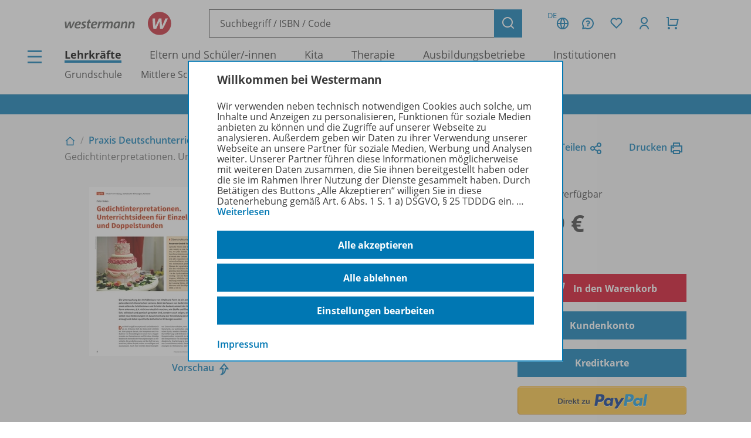

--- FILE ---
content_type: text/html; charset=UTF-8
request_url: https://www.westermann.de/anlage/4652790/Gedichtinterpretationen-Unterrichtsideen-fuer-Einzel-und-Doppelstunden
body_size: 13657
content:
<!doctype html> <html lang="de"> <head prefix="og: http://ogp.me/ns#"> <meta charset="UTF-8"/> <title>Gedichtinterpretationen. Unterrichtsideen für Einzel- und Doppelstunden. – Westermann</title> <script>(function(u){if(history.replaceState)history.replaceState(null,'',u)})("\/anlage\/4652790\/Gedichtinterpretationen-Unterrichtsideen-fuer-Einzel-und-Doppelstunden"+location.hash)</script> <meta name="description" content="Artikelansicht zu Gedichtinterpretationen. Unterrichtsideen für Einzel- und Doppelstunden."/> <link rel="canonical" href="https://www.westermann.de/anlage/4652790/Gedichtinterpretationen-Unterrichtsideen-fuer-Einzel-und-Doppelstunden"/> <link rel="image_src" href="https://c.wgr.de/i/anlage/720x/ff679ab7c08498b841f673b4684a71795ef3e2acaf797454f16171cbab8ac67c.jpg.jpg"/> <meta property="og:title" content="Gedichtinterpretationen. Unterrichtsideen für Einzel- und Doppelstunden."/> <meta property="og:type" content="website"/> <meta property="og:image" content="http://c.wgr.de/i/anlage/720x/ff679ab7c08498b841f673b4684a71795ef3e2acaf797454f16171cbab8ac67c.jpg.jpg"/> <meta property="og:url" content="https://www.westermann.de/anlage/4652790/Gedichtinterpretationen-Unterrichtsideen-fuer-Einzel-und-Doppelstunden"/> <meta property="og:site_name" content="Westermann"/> <meta property="og:locale" content="de_DE"/> <meta property="og:image:secure_url" content="https://c.wgr.de/i/anlage/720x/ff679ab7c08498b841f673b4684a71795ef3e2acaf797454f16171cbab8ac67c.jpg.jpg"/> <meta property="og:description" content="Artikelansicht zu Gedichtinterpretationen. Unterrichtsideen für Einzel- und Doppelstunden."/> <script type="application/ld+json">{"@context":"http:\/\/schema.org","@type":"Product","name":"Gedichtinterpretationen. Unterrichtsideen f\u00fcr Einzel- und Doppelstunden.","description":"Die Untersuchung des Verh\u00e4ltnisses von Inhalt und Form ist ein zentraler Kompetenzbereich literarischen Lernens. Beim Verfassen von Gedichtinterpretationen sollen die Sch\u00fclerinnen und Sch\u00fcler die Bedeutsamkeit der literarischen Form erkennen, d.h. nicht nur deutlich machen, wie Stoffe und Themen sprachlich, stilistisch und poetisch gestaltet sind, sondern auch zeigen, wie die Form selbst neue Bedeutungen im Zusammenhang der Sinnbildung des Gedichtes erzeugt und dabei spezifische \u00e4sthetische Wirkungen ausl\u00f6st.","image":"https:\/\/c.wgr.de\/i\/anlage\/720x\/ff679ab7c08498b841f673b4684a71795ef3e2acaf797454f16171cbab8ac67c.jpg.jpg","sku":"OD200038014500","offers":{"@type":"Offer","price":"2.99","priceCurrency":"EUR","availability":"https:\/\/schema.org\/OnlineOnly"},"brand":"Westermann"}</script> <meta http-equiv="X-UA-Compatible" content="IE=edge"/> <meta name="viewport" content="width=device-width, initial-scale=1.0"/> <script> window.econda = window.econda || {             onReady:[],             ready: function(f){                 this.onReady.push(f);             }         };         window.emos3 = window.emos3 || {             autolink: [                 "mein.westermann.de",                 "secure.schulbuchzentrum-online.de",             ],             defaults: {"siteid":"www.westermann.de"},             stored: [],             send: function(p){                 this.stored.push(p);             },             PRIV_MODE: "2"         };         window.emos3.send({"ec_Event":[{"type":"view","pid":"OD200038014500","sku":"OD200038014500","name":"Gedichtinterpretationen. Unterrichtsideen für Einzel- und Doppelstunden.","price":2.99,"group":"","count":1,"var1":"00300","var2":"00016","var3":null}],"content":"Anlage / 4652790 / Gedichtinterpretationen. Unterrichtsideen für Einzel- und Doppelstunden."}) </script> <script src="/js/crossdomain.js?87048acc2" defer></script> <script src="https://l.ecn-ldr.de/loader/loader.js" defer client-key="00002a52-6097dde4-5b0c-3873-9a27-031db483bcfb" container-id="5687"></script> <script src="/js/econda-recommendations.js"></script> <link rel="stylesheet" href="/remixicon/fonts/remixicon.css?87048acc2"/> <link rel="stylesheet" href="/css/fonts.css?87048acc2"/> <link rel="stylesheet" href="/css/app.css?87048acc2"/> <link rel="stylesheet" href="/css/west.css?87048acc2"/> <link rel="shortcut icon" href="/favicon.png?87048acc2"/> <link title="Westermann Gruppe" type="application/opensearchdescription+xml" rel="search" href="/opensearch.xml"> <meta name="format-detection" content="telephone=no"/> <meta name="format-detection" content="date=no"/> <meta name="format-detection" content="address=no"/> <meta name="format-detection" content="email=no"/> </head> <body class="westermann-main v- c-anlageansicht a-index ca-anlageansicht-index"> <div id="skipToMainContent"> <a href="#mainContent"> Zum Hauptinhalt </a> </div> <div class="main-content-wrapper"> <button class="header-menubutton header-menubutton-desktop header-menubutton-light trigger-navigation-toggle"> <i class="ri-menu-line" aria-label="Menü Icon"></i> <div> Menü </div> </button> <header class="header"> <div class="header-firstline"> <a href="/" class="header-logo"> <img src="/img/logos/Kombi_grau.svg?87048acc2" alt="Westermann Logo" width="195" height="43" /> </a> <form class="my-header-search-desktop" action="/suche" method="get"> <div class="my-header-search-desktop-input-wrapper"> <input type="text" class="my-header-search-desktop-input input-nostyle suchvorschlag-input" data-vorschlagsliste="headerDesktopSearchSuggests" aria-label="Suchbegriff, ISBN oder Code eingeben" placeholder="Suchbegriff / ISBN / Code" name="q" autocomplete="off" role="combobox" aria-controls="headerDesktopSearchSuggests" aria-autocomplete="list" aria-expanded="false" aria-activedescendant="" value="" /> <ul id="headerDesktopSearchSuggests" class="my-header-search-desktop-suggest suchvorschlag-list" style="display:none" role="listbox" aria-label="Suchvorschläge" aria-live="polite"></ul> </div> <input type="hidden" class="suchvorschlag-source" name="qs" value="" /> <button type="submit" class="button button-icon"> <i class="ri-search-line" aria-label="Suchen"></i> </button> </form> <div class="header-user-panel "> <div class="header-buttons"> <button                         type="button"                         class="button button-icon button-tertiary country-button"                         aria-label="Länderauswahl (aktuell Deutschland)"                         aria-haspopup="dialog"                         data-overlay-id="country"                         data-trigger="header-overlay"                     > <span class="country-code">DE</span> <i class="ri-global-line" aria-label="Globus Symbol"></i> </button> <div     class="header-overlay country-overlay"     role="dialog"     aria-label="Länderwähler"     data-overlay-id="country" > <button         type="button"         class="button header-overlay-closebutton button-icon button-tertiary button-icon-largeicon"         aria-label="Schließen"         data-trigger="header-overlay"         data-overlay-id="country"     > <i class="ri-close-line" aria-label="Schließen Symbol"></i> </button> <div class="header-overlay-inner"> <ul class="list-unstyled"> <li> <a class="link-nostyle" href="/" title=""> <img class="country-flag" src="/img/flag_de.svg" alt="" /> <span class="country-name link"> Deutschland </span> </a> </li> <li> <a class="link-nostyle" href="https://www.westermann.at/backend/country-redirect?countryCode=" title=""> <img class="country-flag" src="/img/flag_at.svg" alt="" /> <span class="country-name link"> Österreich </span> </a> </li> <li> <a class="link-nostyle" href="https://www.westermann-schweiz.ch/backend/country-redirect?countryCode=" title=""> <img class="country-flag" src="/img/flag_ch.svg" alt="" /> <span class="country-name link"> Schweiz </span> </a> </li> </ul> </div> </div> <button                         type="button"                         class="button button-icon button-tertiary"                         aria-label="Kundenservice"                         aria-haspopup="dialog"                         data-overlay-id="faq"                         data-trigger="header-overlay"                     > <i class="icon-custom icon-questionnaire-line-round" aria-label="Fragezeichen Symbol"></i> </button> <div     class="header-overlay"     role="dialog"     aria-label="Kundenservice"     data-overlay-id="faq" > <button         type="button"         class="button header-overlay-closebutton button-icon button-tertiary button-icon-largeicon"         aria-label="Schließen"         data-trigger="header-overlay"         data-overlay-id="faq"     > <i class="ri-close-line" aria-label="Schließen Symbol"></i> </button> <div class="header-overlay-inner"> <ul class="list-unstyled"> <li> <a href="/hilfe" title=""> Hilfe/<wbr/>FAQ </a> </li> <li> <a href="/kontakt" title=""> Kontakt </a> </li> <li> <a href="/schulberatung" title=""> Schulberatung </a> </li> <li> <a href="/medienzentren" title=""> Medienzentren </a> </li> <li> <a href="/schreibtisch" title=""> Mein Schreibtisch </a> </li> <li> <a href="/veranstaltungen" title=""> Veranstaltungen </a> </li> <li> <a href="/suche/gefuehrt" title=""> Schritt-für-Schritt-Suche </a> </li> <li> <a href="https://mein.westermann.de/ext/de/wgr/newsletter/?" title=""> Zum Newsletter anmelden </a> </li> </ul> </div> </div> <button                         id="saveditemsOverlayButton"                         type="button"                         class="button button-icon button-tertiary"                         aria-label="Merkzettel"                         aria-haspopup="dialog"                         data-overlay-id="saveditems"                         data-trigger="header-overlay"                     > <i class="ri-heart-line" aria-label="Herz Symbol"></i> </button> <div     class="header-overlay"     role="dialog"     aria-label="Merkzettel"     data-overlay-id="saveditems" > <button         type="button"         class="button header-overlay-closebutton button-icon button-tertiary button-icon-largeicon"         aria-label="Schließen"         data-trigger="header-overlay"         data-overlay-id="saveditems"     > <i class="ri-close-line" aria-label="Schließen Symbol"></i> </button> <div class="header-overlay-inner" id="saveditemsOverlayInner"> <h6>Mein Merkzettel</h6> <p> Momentan befindet sich noch nichts auf Ihrem Merkzettel. </p> <a class="button element-fullwidth" href="/merkzettel"> Zum Merkzettel </a> </div> </div> <button                         type="button"                         class="button button-icon button-tertiary"                         aria-label="Kundenkonto"                         aria-haspopup="dialog"                         data-overlay-id="account"                         data-trigger="header-overlay"                     > <i class="ri-user-line" aria-label="Avatar Symbol"></i> </button> <div     class="header-overlay"     role="dialog"     aria-label="Kundenkonto"     data-overlay-id="account" > <button type="button" class="button header-overlay-closebutton button-icon button-tertiary button-icon-largeicon" aria-label="Schließen" data-trigger="header-overlay" data-overlay-id="account"> <i class="ri-close-line" aria-label="Schließen Symbol"></i> </button> <div class="header-overlay-inner"> <div class="label label-secondary label-small spacer-xs hide-large"> Mein Schreibtisch </div> <p> Loggen Sie sich jetzt ein, um alle Vorteile Ihres Westermann-Kontos wahrzunehmen. </p> <a href="/backend/oauth2/login?next=%2Fanlage%2F4652790%2FGedichtinterpretationen-Unterrichtsideen-fuer-Einzel-und-Doppelstunden" class="button element-fullwidth"> Anmelden </a> <div class="spacer-fixed-0-5"></div> <ul class="list-unstyled"> <li> <a class="link-small" href="https://mein.westermann.de/ext/de/wgr/user/kennwort-vergessen"> Kennwort vergessen? </a> </li> <li> <a class="link-small" href="https://mein.westermann.de/ext/de/wgr/registrierung/init/?return_url=https%3A%2F%2Fwww.westermann.de%2Fanlage%2F4652790%2FGedichtinterpretationen-Unterrichtsideen-fuer-Einzel-und-Doppelstunden&amp;ziel=vollaccount"> Neues Konto erstellen </a> </li> </ul> </div> </div> <button                         type="button"                         class="button button-icon button-tertiary warenkorb-gesamtmenge-indikator"                         aria-label="Warenkorb"                         aria-haspopup="dialog"                         data-indicator=""                         data-overlay-id="shoppingcart"                         data-trigger="header-overlay"                     > <i class="ri-shopping-cart-line" aria-label="Einkaufswagen Symbol"></i> </button> <div     class="header-overlay header-overlay-wide"     role="dialog"     aria-label="Warenkorb"     data-overlay-id="shoppingcart" > <button         type="button"         class="button header-overlay-closebutton button-icon button-tertiary button-icon-largeicon"         aria-label="Schließen"         data-trigger="header-overlay"         data-overlay-id="shoppingcart"     > <i class="ri-close-line" aria-label="Schließen Symbol"></i> </button> <div class="header-overlay-inner" id="shoppingcartOverlayInner"> <h6>Mein Warenkorb</h6> <p> Momentan befinden sich keine Produkte in Ihrem Warenkorb. </p> <a class="button element-fullwidth" href="/warenkorb"> Zum Warenkorb </a> </div> </div> </div> <div class="header-greeting"> </div> </div> </div> <div class="my-header-secondline"> <button type="button" class="my-header-menubutton my-header-menubutton-mobile trigger-navigation-toggle" aria-label="Menü"> <i class="ri-menu-line" aria-label="Menü Icon"></i> <div> Menü </div> </button> <form class="my-header-search-mobile" action="/suche" method="get"> <input type="text" class="my-header-search-mobile-input input-nostyle suchvorschlag-input" data-vorschlagsliste="headerMobileSearchSuggests" aria-label="Suchbegriff, ISBN oder Code eingeben" placeholder="Suchbegriff / ISBN / Code" aria-label="Suchbegriff / ISBN / Code" name="q" autocomplete="off" role="combobox" aria-controls="headerMobileSearchSuggests" aria-autocomplete="list" aria-expanded="false" aria-activedescendant="" /> <input type="hidden" class="suchvorschlag-source" name="qs" value="" /> <button type="submit"> <i class="my-header-search-icon ri-search-line" aria-label="Suchen"></i> </button> </form> <nav class="header-nav"> <div class="header-nav-main"> <a href="/" title="" class="header-nav-iscurrent"> Lehrkräfte </a> <a href="/eltern-und-schuelerinnen/" title="" class=""> Eltern und Schüler/<wbr/>-innen </a> <a href="/kita-fachkraefte/" title="" class=""> Kita </a> <a href="/therapeuten/" title="" class=""> Therapie </a> <a href="/ausbildungsbetriebe/" title="" class=""> Ausbildungsbetriebe </a> <a href="/institutionen/" title="" class=""> Institutionen </a> </div> <div class="header-nav-secondary" data-menuid="1"> <a href="#" title="" data-menuid-L1="3" data-trigger="subnav-L1"> Grundschule </a> <a href="#" title="" data-menuid-L1="88" data-trigger="subnav-L1"> Mittlere Schulformen </a> <a href="#" title="" data-menuid-L1="168" data-trigger="subnav-L1"> Gymnasium </a> <a href="#" title="" data-menuid-L1="266" data-trigger="subnav-L1"> Berufliche Bildung Dual </a> <a href="#" title="" data-menuid-L1="396" data-trigger="subnav-L1"> Berufliche Bildung Vollzeit </a> </div> </nav> </div> </header> </form> <ul id="headerMobileSearchSuggests" class="my-header-search-mobile-suggest suchvorschlag-list" style="display:none" role="listbox" aria-label="Suchvorschläge" aria-live="polite"></ul> <div class="infobanner-outer"> <div class="content-wrapper-default"> <div class="infobanner"> <a href ="https://mein.westermann.de/ext/de/wgr/newsletter/?"> Jetzt zum Newsletter anmelden! </a> </div> </div> </div> <div id="mainContent"> <div class="background-lightgrey background-heropadding"> <div class="content-wrapper-default"> <div class="breadcrumbs-buttonwrapper"> <div class="breadcrumbs"> <a href="/" class="breadcrumbs-item breadcrumbs-item-icon" title="Zur Startseite"> <i class="ri-home-2-line" aria-label="Lehrkräfte"></i> </a> <div class="breadcrumbs-separator" aria-hidden="true"></div> <a href="/produktfamilie/DU/Praxis-Deutschunterricht" class="breadcrumbs-item" title=""> Praxis Deutschunterricht </a> <div class="breadcrumbs-separator" aria-hidden="true"></div> <a href="/reihe/DU23/Praxis-Deutschunterricht-Zeitschrift-fuer-den-Unterricht-Jahrgang-2023" class="breadcrumbs-item" title=""> Zeitschrift für den Unterricht - Jahrgang 2023 </a> <div class="breadcrumbs-separator" aria-hidden="true"></div> <a href="/artikel/66230100/Praxis-Deutschunterricht-Gedichtinterpretationen-Form-Inhalt-Bezuege-analysieren" class="breadcrumbs-item" title=""> Ausgabe 1/<wbr/>2023 (Februar) </a> <div class="breadcrumbs-separator" aria-hidden="true"></div> <span class="breadcrumbs-item breadcrumbs-item-iscurrent"> Gedichtinterpretationen. Unterrichtsideen für Einzel- und Doppelstunden. </span> </div> <div> <a href="" class="iconlink" data-sharebutton data-share-title="Gedichtinterpretationen. Unterrichtsideen für Einzel- und Doppelstunden." data-share-text="Gedichtinterpretationen. Unterrichtsideen für Einzel- und Doppelstunden. bei Westermann">Teilen<i class="ri-share-line"></i></a> <a href="" class="iconlink" data-printbutton>Drucken<i class="ri-printer-line"></i></a> </div> </div> <div class="spacer-s hide-medium-down"></div> <a href="javascript:history.back()" class="iconlink hide-medium"> <i class="ri-arrow-left-line" aria-hidden="true"></i> <span> Zurück </span> </a> <div class="spacer-xs"></div> <div class="productdetail productdetail-print"> <div class="productdetail-firstcolumn hide-large-down"> <div class="productdetail-image-desktop"> <!-- Große Cover --> <div class="productdetail-desktoplightbox"> <div class="productdetail-desktoplightbox-images"> <div class="productdetail-desktoplightbox-image productdetail-desktoplightbox-iscurrent"> <img class="product-other " src="https://c.wgr.de/i/anlage/288x288-fit/ff679ab7c08498b841f673b4684a71795ef3e2acaf797454f16171cbab8ac67c.jpg.webp" alt="Produktabbildung zu Gedichtinterpretationen. Unterrichtsideen für Einzel- und Doppelstunden." width="204" height="288" loading="lazy"/> </div> </div> <div class="productdetail-desktoplightbox-link"> <a href="https://c.wgr.de/f/onlineanhaenge/files/html5_preview/432184d7869e105aca3491b3d4f87f9787b0609ef9d58fafd8f9c82e2dd09f7d/index.html?sp=true" class="iconlink" target="_blank">Vorschau</a> <div class="icon-blickinsbuch"> <a href="https://c.wgr.de/f/onlineanhaenge/files/html5_preview/432184d7869e105aca3491b3d4f87f9787b0609ef9d58fafd8f9c82e2dd09f7d/index.html?sp=true" class="iconlink" target="_blank"> <i class="ri-share-forward-line"></i> </a> </div> </div> </div> </div> </div> <div class="productdetail-secondcolumn"> <div class="productdetail-content"> <h1> <div class="h1"> Gedichtinterpretationen. Unterrichtsideen für Einzel- und Doppelstunden. </div> </h1> <div> Beitrag                                                        aus <a href="/artikel/66230100/Praxis-Deutschunterricht-Gedichtinterpretationen-Form-Inhalt-Bezuege-analysieren"> Praxis Deutschunterricht - Ausgabe 1/2023 (Februar) </a> </div> </div> <div class="productdetail-image-mobile hide-large"> <div class="simpleslider"> <div class='simpleslider-wrapper'> <div class='embla__container'> <div class='embla__slide'> <img class="product-other " src="https://c.wgr.de/i/anlage/288x288-fit/ff679ab7c08498b841f673b4684a71795ef3e2acaf797454f16171cbab8ac67c.jpg.webp" alt="Produktabbildung zu Gedichtinterpretationen. Unterrichtsideen für Einzel- und Doppelstunden." width="204" height="288" loading="lazy"/> </div> </div> </div> </div> <div class="productdetail-imagelink"> <a href="https://c.wgr.de/f/onlineanhaenge/files/html5_preview/432184d7869e105aca3491b3d4f87f9787b0609ef9d58fafd8f9c82e2dd09f7d/index.html?sp=true" class="iconlink" target="_blank">Vorschau</a> <div class="icon-blickinsbuch"> <a href="https://c.wgr.de/f/onlineanhaenge/files/html5_preview/432184d7869e105aca3491b3d4f87f9787b0609ef9d58fafd8f9c82e2dd09f7d/index.html?sp=true" class="iconlink" target="_blank"> <i class="ri-share-forward-line"></i> </a> </div> </div> </div> <!-- TODO --> <!-- <div class="productdetail-matching"> <div class="label">Passend zu Ihrem Profil</div> <div class="productdetail-matching-icons"> <div class="productdetail-matching-matching"> <i class="ri-check-line" aria-lanel="Haken"></i>&nbsp<span class="paragraph-small">Nordrhein-Westfalen</span> </div> <div class="productdetail-matching-matching"> <i class="ri-check-line" aria-lanel="Haken"></i>&nbsp<span class="paragraph-small">Biologie</span> </div> <div class="productdetail-matching-matching"> <i class="ri-check-line" aria-lanel="Haken"></i>&nbsp<span class="paragraph-small">Realschule</span> </div> <div class="productdetail-matching-matching"> <i class="ri-check-line" aria-lanel="Haken"></i>&nbsp<span class="paragraph-small">Klasse                                 5-6</span> </div> <div class="productdetail-matching-notmatching"> <i class="ri-close-line" aria-lanel="Kreuz-Symbol"></i>&nbsp<span class="paragraph-small">Lehrende</span> </div> </div> </div> --> </div> <div class="productdetail-thirdcolumn"> <div class="productdetail-price"> <div class="productdetail-status"> <div class="productdetail-status-indicator productdetail-status-ok"></div> Sofort verfügbar </div> <div class="productdetail-price-wrapper"> <span class="preis"> 2,99 € </span> </div> <div class="productdetail-price-amount"> <form id="form6942e7c0da0fb" method="post"> </form> </div> <div class="productdetail-price-sideinfos"> </div> </div> <div class="productdetail-buttons"> <button                     type="submit"                     class="button button-red"                     form="form6942e7c0da0fb"                     formaction="/backend/warenkorb/add-position?objektid=4652790&amp;objekttyp=anlage"                 > <i class="ri-shopping-cart-line"></i> In den Warenkorb </button> <button                     type="submit"                     class="button "                     form="form6942e7c0da0fb"                     formaction="/backend/sofortkauf?next=%2Fanlage%2F4652790%2FGedichtinterpretationen-Unterrichtsideen-fuer-Einzel-und-Doppelstunden&amp;objektid=4652790&amp;objekttyp=anlage"                 > Kundenkonto </button> <button                     type="submit"                     class="button "                     form="form6942e7c0da0fb"                     formaction="/backend/sofortkauf?next=%2Fanlage%2F4652790%2FGedichtinterpretationen-Unterrichtsideen-fuer-Einzel-und-Doppelstunden&amp;objektid=4652790&amp;objekttyp=anlage&amp;zahlart=kreditkarte"                 > <i class="fa fa-credit-card" aria-hidden="true"></i> Kreditkarte </button> <button                     type="submit"                     class=" paypal-btn"                     form="form6942e7c0da0fb"                     formaction="/backend/sofortkauf?next=%2Fanlage%2F4652790%2FGedichtinterpretationen-Unterrichtsideen-fuer-Einzel-und-Doppelstunden&amp;objektid=4652790&amp;objekttyp=anlage&amp;zahlart=paypal"                 > <img                             src="/img/paypal_btn_logo.png?87048acc2"                             alt="Direkt zu PayPal"                             width="157"                            height="34"                        /> </button> <div class="hide-large-down productdetail-buttons-center"> <form action="/backend/merkzettel/set?csrf_token=6942e7c0d86e7&amp;id=4652790&amp;typ=anlage" method="POST" class="merkzettel-button-form"> <input type="hidden" name="exists" value="1" /> <button class="iconlink" aria-label="Zum Merkzettel hinzufügen" type="submit"> <span> Zum Merkzettel hinzufügen </span> <i class="ri-heart-line" aria-hidden="true"></i> </button> </form> </div> </div> <div class="productdetail-actions"> <div class="productdetail-actions-mobile hide-large"> <form action="/backend/merkzettel/set?csrf_token=6942e7c0d86e7&amp;id=4652790&amp;typ=anlage" method="POST" class="merkzettel-button-form"> <input type="hidden" name="exists" value="1" /> <button class="button button-icon button-tertiary" aria-label="Zum Merkzettel hinzufügen" type="submit"> <i class="ri-heart-line" aria-hidden="true"></i> </button> </form> <button class="button button-tertiary button-icon" aria-label="Drucken" onclick="print()"> <i class="ri-printer-line"></i> </button> <a data-sharebutton="" data-share-title="Gedichtinterpretationen. Unterrichtsideen für Einzel- und Doppelstunden." data-share-text="Gedichtinterpretationen. Unterrichtsideen für Einzel- und Doppelstunden. bei Westermann" href="" class="button button-tertiary button-icon" aria-label="Teilen"> <i class="ri-share-line"></i> </a> </div> </div> <div> <strong>Hinweis zu Sonderkonditionen</strong> <br/> Bei Bezahlung über Paypal und Kreditkarte können keine Sonderkonditionen gewährt werden. </div> <div> <strong>Kostenlos für Privat-Abonnenten dieser Zeitschrift</strong> <br/> <a href="/backend/oauth2/login?next=%2Fanlage%2F4652790%2FGedichtinterpretationen-Unterrichtsideen-fuer-Einzel-und-Doppelstunden">Melden Sie sich dafür bitte mit Ihrem Kundenkonto an.</a> </div> </div> </div> </div> </div> <div class="spacer-m"></div> <div class="content-wrapper-default"> <div class="grid"> <div class="grid--span-3--large hide-large-down"> <div class="sticky-nav"> <div class="label">Übersicht</div> <div class="spacer-xs"> <a href="#Informationen"> Informationen </a> </div> <div class="spacer-xs"> <a href="#Beschreibung"> Beschreibung </a> </div> <div class="spacer-xs"> <a href="#Weitere_Inhalte_der_Ausgabe"> Weitere Inhalte der Ausgabe </a> </div> <div class="spacer-xs"> <a href="#SparPakete"> Spar-Pakete </a> </div> </div> </div> <div class="grid--span-9--large grid--full"> <div class="schwerpunktverweis" style="background:#fff2cd"> <div class="schwerpunktverweis-content"> <a             class="schwerpunktverweis-image"             href="https://www.westermann.de/zeitschriften/sekundarstufe/praxis-deutschunterricht"             style="background-image: url(//c.wgr.de/i/schwerpunktverweis/440x/DU.png.webp"         > </a> <div class="schwerpunktverweis-text"> <h6> PRAXIS DEUTSCHUNTERRICHT </h6> <p> <strong> Ihr Wegweiser zu den wichtigsten Seiten: </strong> </p> <ul> <li><a href="https://www.westermann.de/reihe/DUABO/Praxis-Deutschunterricht-Abonnements-im-Ueberblick">zu den Abo-Angeboten</a></li> <li><a href="https://www.mein-zeitschriftenkiosk.westermann.de/de/profiles/82b49f6fde7a/editions">zum Zeitschriftenkiosk</a></li> <li><a href="https://www.westermann.de/zeitschriften/sekundarstufe/online-archiv">zum Online-Archiv</a></li> </ul> <a                 class="button button-secondary button-medium"                 href="https://www.westermann.de/zeitschriften/sekundarstufe/praxis-deutschunterricht"                             > Mehr zur Zeitschrift </a> </div> </div> </div> <div class="spacer-s"></div> <div id="Informationen"> <div class="accordion underlined-fullwidth produktinformationen"> <button class="accordion-head" aria-expanded="true"> <h3> Informationen </h3> <div class="accordion-indicator"> <i class="ri-add-circle-line"></i> <i class="ri-indeterminate-circle-line"></i> </div> </button> <div class="accordion-body"> <div class="accordion-content"> <table class="table-fullwidth table-horizontalborders table-nobordertop table-singlecolumnmobile"> <tbody> <tr> <td> <div class="label label-tertiary"> Produktnummer </div> </td> <td> <p class="paragraph-tertiary"> OD200038014500 </p> </td> </tr> <tr> <td> <div class="label label-tertiary"> Schulform </div> </td> <td> <p class="paragraph-tertiary"> Realschule, Realschule plus, Sekundarschule, Mittelschule, Regelschule, Regionale Schule, Oberschule, Integrierte Gesamtschule, Gymnasium, Berufsgrundbildungsjahr </p> </td> </tr> <tr> <td> <div class="label label-tertiary"> Schulfach </div> </td> <td> <p class="paragraph-tertiary"> <span class="fach-liste"><span class="fach-30">Deutsch</span></span> </p> </td> </tr> <tr> <td> <div class="label label-tertiary"> Klassenstufe </div> </td> <td> <p class="paragraph-tertiary"> <span class="klassenstufe-bereich">5. Schuljahr bis 13. Schuljahr</span> </p> </td> </tr> <tr> <td> <div class="label label-tertiary"> Seiten </div> </td> <td> <p class="paragraph-tertiary"> 4 </p> </td> </tr> <tr> <td> <div class="label label-tertiary"> Erschienen am </div> </td> <td> <p class="paragraph-tertiary"> 01.02.2023 </p> </td> </tr> <tr> <td> <div class="label label-tertiary"> Dateigröße </div> </td> <td> <p class="paragraph-tertiary"> 295,7 kB </p> </td> </tr> <tr> <td> <div class="label label-tertiary"> Dateiformat </div> </td> <td> <p class="paragraph-tertiary"> PDF-Dokument </p> </td> </tr> <tr> <td> <div class="label label-tertiary"> Autoren/<wbr/>Autorinnen </div> </td> <td> <p class="paragraph-tertiary"> Peter Bekes </p> </td> </tr> <tr> <td> <div class="label label-tertiary"> Schlagworte </div> </td> <td> <p class="paragraph-tertiary"> Gedichte, Kontexte, Gedichtinterpretation, Gedichte interpretieren, ästhetische Wirkungen, Inhalt-Form-Bezug </p> </td> </tr> </tbody> </table> </div> </div> </div> </div> <div id="Beschreibung"> <div class="accordion underlined-fullwidth beschreibung"> <button class="accordion-head" aria-expanded="true"> <h3> Beschreibung </h3> <div class="accordion-indicator"> <i class="ri-add-circle-line"></i> <i class="ri-indeterminate-circle-line"></i> </div> </button> <div class="accordion-body"> <div class="accordion-content"> <p>Die Untersuchung des Verhältnisses von Inhalt und Form ist ein zentraler Kompetenzbereich literarischen Lernens. Beim Verfassen von Gedichtinterpretationen sollen die Schülerinnen und Schüler die Bedeutsamkeit der literarischen Form erkennen, d.h. nicht nur deutlich machen, wie Stoffe und Themen sprachlich, stilistisch und poetisch gestaltet sind, sondern auch zeigen, wie die Form selbst neue Bedeutungen im Zusammenhang der Sinnbildung des Gedichtes erzeugt und dabei spezifische ästhetische Wirkungen auslöst.</p> </div> </div> </div> </div> <div id="Weitere_Inhalte_der_Ausgabe"> <div class="accordion underlined-fullwidth weitere-inhalte"> <button class="accordion-head" aria-expanded="true"> <h3> Weitere Inhalte der Ausgabe </h3> <div class="accordion-indicator"> <i class="ri-add-circle-line"></i> <i class="ri-indeterminate-circle-line"></i> </div> </button> <div class="accordion-body"> <div class="accordion-content"> <div class="wrapper bg"> <div class="productlistitem"> <div class="productlistitem-image productlistitem-image-book"> <a href="/anlage/4652790/Gedichtinterpretationen-Unterrichtsideen-fuer-Einzel-und-Doppelstunden" tabindex="-1"> <img class="product-other " src="https://c.wgr.de/i/anlage/150x/ff679ab7c08498b841f673b4684a71795ef3e2acaf797454f16171cbab8ac67c.jpg.webp" alt="" width="150" height="212" loading="lazy"/> </a> </div> <div class="productlistitem-title"> <b> <a href="/anlage/4652790/Gedichtinterpretationen-Unterrichtsideen-fuer-Einzel-und-Doppelstunden"> Gedichtinterpretationen. Unterrichtsideen für Einzel- und Doppelstunden. </a> </b> <div class="spacer-xs"></div> <div class="productdetail-status"> <div class="productdetail-status-indicator productdetail-status-ok"></div> Sofort verfügbar </div> <div> <b>Dateiformat:</b> PDF-Dokument </div> <div> <b>Klassenstufen:</b> 5. Schuljahr bis 13. Schuljahr </div> </div> <div class="productlistitem-icons"> </div> <div class="productlistitem-info toolbar"> <div> OD200038014500 </div> <div class="productlistitem-prices"> <div class="preis">2,99 €</div> </div> </div> <div class="productlistitem-buttons-primary toolbar"> <div class="hide-large"> <form action="/backend/merkzettel/set?csrf_token=6942e7c0d86e7&amp;id=4652790&amp;typ=anlage" method="POST" class="merkzettel-button-form"> <input type="hidden" name="exists" value="1" /> <button class="button button-icon button-tertiary" aria-label="Zum Merkzettel hinzufügen" type="submit"> <i class="ri-heart-line" aria-hidden="true"></i> </button> </form> </div> <div class="toolbar-spacer-stretch"></div> <div class="toolbar-spacer-xxs"></div> <a href="/anlage/4652790/Gedichtinterpretationen-Unterrichtsideen-fuer-Einzel-und-Doppelstunden" class="button button-medium button-secondary"> Details </a> <div class="toolbar-spacer-xxs"></div> <form action="/backend/warenkorb/add-position" method="POST"> <input type="hidden" name="objekttyp" value="anlage"/> <input type="hidden" name="objektid" value="4652790"/> <button class="button button-icon button-red" aria-label="Zum Einkaufswagen hinzufügen" type="submit"> <i class="ri-shopping-cart-line" aria-hidden="true"></i> </button> </form> </div> <div class="productlistitem-buttons-secondary hide-medium-down"> <div class="hide-large-down"> <form action="/backend/merkzettel/set?csrf_token=6942e7c0d86e7&amp;id=4652790&amp;typ=anlage" method="POST" class="merkzettel-button-form"> <input type="hidden" name="exists" value="1" /> <button class="iconlink" aria-label="Zum Merkzettel hinzufügen" type="submit"> <span> Zum Merkzettel hinzufügen </span> <i class="ri-heart-line" aria-hidden="true"></i> </button> </form> </div> </div> </div> <hr class="divider-fullwidth divider-secondary" /> <div class="productlistitem"> <div class="productlistitem-image productlistitem-image-book"> <a href="/anlage/4652789/Literarische-Piraterie-panne-mit-17-piraten-von-Nils-Mohl" tabindex="-1"> <img class="product-other " src="https://c.wgr.de/i/anlage/150x/4683df853f5169f7a1788155c754eafbc05fc766f674cf9d5fefbe3850ae5f17.jpg.webp" alt="" width="150" height="212" loading="lazy"/> </a> </div> <div class="productlistitem-title"> <b> <a href="/anlage/4652789/Literarische-Piraterie-panne-mit-17-piraten-von-Nils-Mohl"> Literarische Piraterie: &quot;panne mit 17 piraten&quot; von Nils Mohl </a> </b> <div class="spacer-xs"></div> <div class="productdetail-status"> <div class="productdetail-status-indicator productdetail-status-ok"></div> Sofort verfügbar </div> <div> <b>Dateiformat:</b> PDF-Dokument </div> <div> <b>Klassenstufen:</b> 5. Schuljahr </div> </div> <div class="productlistitem-icons"> </div> <div class="productlistitem-info toolbar"> <div> OD200038014499 </div> <div class="productlistitem-prices"> <div class="preis">2,99 €</div> </div> </div> <div class="productlistitem-buttons-primary toolbar"> <div class="hide-large"> <form action="/backend/merkzettel/set?csrf_token=6942e7c0d86e7&amp;id=4652789&amp;typ=anlage" method="POST" class="merkzettel-button-form"> <input type="hidden" name="exists" value="1" /> <button class="button button-icon button-tertiary" aria-label="Zum Merkzettel hinzufügen" type="submit"> <i class="ri-heart-line" aria-hidden="true"></i> </button> </form> </div> <div class="toolbar-spacer-stretch"></div> <div class="toolbar-spacer-xxs"></div> <a href="/anlage/4652789/Literarische-Piraterie-panne-mit-17-piraten-von-Nils-Mohl" class="button button-medium button-secondary"> Details </a> <div class="toolbar-spacer-xxs"></div> <form action="/backend/warenkorb/add-position" method="POST"> <input type="hidden" name="objekttyp" value="anlage"/> <input type="hidden" name="objektid" value="4652789"/> <button class="button button-icon button-red" aria-label="Zum Einkaufswagen hinzufügen" type="submit"> <i class="ri-shopping-cart-line" aria-hidden="true"></i> </button> </form> </div> <div class="productlistitem-buttons-secondary hide-medium-down"> <div class="hide-large-down"> <form action="/backend/merkzettel/set?csrf_token=6942e7c0d86e7&amp;id=4652789&amp;typ=anlage" method="POST" class="merkzettel-button-form"> <input type="hidden" name="exists" value="1" /> <button class="iconlink" aria-label="Zum Merkzettel hinzufügen" type="submit"> <span> Zum Merkzettel hinzufügen </span> <i class="ri-heart-line" aria-hidden="true"></i> </button> </form> </div> </div> </div> <hr class="divider-fullwidth divider-secondary" /> <div class="productlistitem"> <div class="productlistitem-image productlistitem-image-book"> <a href="/anlage/4652794/Die-Form-ist-der-Inhalt-Lernarrangements-zur-Konkreten-Poesie" tabindex="-1"> <img class="product-other " src="https://c.wgr.de/i/anlage/150x/0097ef29038dc3b165346bbe17ba00866b48d16092894a10f449e9a078f27204.jpg.webp" alt="" width="150" height="212" loading="lazy"/> </a> </div> <div class="productlistitem-title"> <b> <a href="/anlage/4652794/Die-Form-ist-der-Inhalt-Lernarrangements-zur-Konkreten-Poesie"> Die Form ist der Inhalt </a> </b> <div> Lernarrangements zur Konkreten Poesie </div> <div class="spacer-xs"></div> <div class="productdetail-status"> <div class="productdetail-status-indicator productdetail-status-ok"></div> Sofort verfügbar </div> <div> <b>Dateiformat:</b> PDF-Dokument </div> <div> <b>Klassenstufen:</b> 5. Schuljahr </div> </div> <div class="productlistitem-icons"> </div> <div class="productlistitem-info toolbar"> <div> OD200038014504 </div> <div class="productlistitem-prices"> <div class="preis">2,99 €</div> </div> </div> <div class="productlistitem-buttons-primary toolbar"> <div class="hide-large"> <form action="/backend/merkzettel/set?csrf_token=6942e7c0d86e7&amp;id=4652794&amp;typ=anlage" method="POST" class="merkzettel-button-form"> <input type="hidden" name="exists" value="1" /> <button class="button button-icon button-tertiary" aria-label="Zum Merkzettel hinzufügen" type="submit"> <i class="ri-heart-line" aria-hidden="true"></i> </button> </form> </div> <div class="toolbar-spacer-stretch"></div> <div class="toolbar-spacer-xxs"></div> <a href="/anlage/4652794/Die-Form-ist-der-Inhalt-Lernarrangements-zur-Konkreten-Poesie" class="button button-medium button-secondary"> Details </a> <div class="toolbar-spacer-xxs"></div> <form action="/backend/warenkorb/add-position" method="POST"> <input type="hidden" name="objekttyp" value="anlage"/> <input type="hidden" name="objektid" value="4652794"/> <button class="button button-icon button-red" aria-label="Zum Einkaufswagen hinzufügen" type="submit"> <i class="ri-shopping-cart-line" aria-hidden="true"></i> </button> </form> </div> <div class="productlistitem-buttons-secondary hide-medium-down"> <div class="hide-large-down"> <form action="/backend/merkzettel/set?csrf_token=6942e7c0d86e7&amp;id=4652794&amp;typ=anlage" method="POST" class="merkzettel-button-form"> <input type="hidden" name="exists" value="1" /> <button class="iconlink" aria-label="Zum Merkzettel hinzufügen" type="submit"> <span> Zum Merkzettel hinzufügen </span> <i class="ri-heart-line" aria-hidden="true"></i> </button> </form> </div> </div> </div></div> <div class="spacer-xs"></div> <a href="/artikel/66230100/Praxis-Deutschunterricht-Gedichtinterpretationen-Form-Inhalt-Bezuege-analysieren#Inhalte" class="iconlink"> <i class="ri-arrow-right-line" aria-hidden="true"></i> <span> Alle 13 Inhalte dieser Ausgabe anzeigen </span> </a> </div> </div> </div> </div> <div id="SparPakete"> <div class="accordion underlined-fullwidth inhalte"> <button class="accordion-head" aria-expanded="true"> <h3> Spar-Pakete </h3> <div class="accordion-indicator"> <i class="ri-add-circle-line"></i> <i class="ri-indeterminate-circle-line"></i> </div> </button> <div class="accordion-body"> <div class="accordion-content"> <div class="wrapper bg"> <div class="productlistitem"> <div class="productlistitem-image productlistitem-image-book"> <a href="/artikel/23660020/Praxis-Deutschunterricht-print-digital-Abonnement-fuer-Einzelpersonen" tabindex="-1"> <img class="product-book " src="https://c.wgr.de/i/artikel/150x/23660020.webp" alt="" width="150" height="150" loading="lazy"/> </a> </div> <div class="productlistitem-title"> <b> <a href="/artikel/23660020/Praxis-Deutschunterricht-print-digital-Abonnement-fuer-Einzelpersonen"> Praxis Deutschunterricht print+digital </a> </b> <div> Abonnement für Einzelpersonen </div> <div class="spacer-xs"></div> <div class="productdetail-status"> <div class="productdetail-status-indicator productdetail-status-ok"></div> Lieferbar </div> </div> <div class="productlistitem-icons"> </div> <div class="productlistitem-info toolbar"> <div> 23660020 </div> <div class="productlistitem-prices"> <div class="preis">88,00 €</div> </div> </div> <div class="productlistitem-buttons-primary toolbar"> <div class="hide-large"> <form action="/backend/merkzettel/set?csrf_token=6942e7c0d86e7&amp;id=23660020&amp;typ=artikel" method="POST" class="merkzettel-button-form"> <input type="hidden" name="exists" value="1" /> <button class="button button-icon button-tertiary" aria-label="Zum Merkzettel hinzufügen" type="submit"> <i class="ri-heart-line" aria-hidden="true"></i> </button> </form> </div> <div class="toolbar-spacer-stretch"></div> <div class="toolbar-spacer-xxs"></div> <a href="/artikel/23660020/Praxis-Deutschunterricht-print-digital-Abonnement-fuer-Einzelpersonen" class="button button-medium button-secondary"> Zum Produkt </a> </div> <div class="productlistitem-buttons-secondary hide-medium-down"> <div class="hide-large-down"> <form action="/backend/merkzettel/set?csrf_token=6942e7c0d86e7&amp;id=23660020&amp;typ=artikel" method="POST" class="merkzettel-button-form"> <input type="hidden" name="exists" value="1" /> <button class="iconlink" aria-label="Zum Merkzettel hinzufügen" type="submit"> <span> Zum Merkzettel hinzufügen </span> <i class="ri-heart-line" aria-hidden="true"></i> </button> </form> </div> </div> </div> <hr class="divider-fullwidth divider-secondary" /> <div class="productlistitem"> <div class="productlistitem-image productlistitem-image-book"> <a href="/artikel/23660030/Praxis-Deutschunterricht-print-digital-Probe-Abonnement-fuer-Einzelpersonen" tabindex="-1"> <img class="product-book " src="https://c.wgr.de/i/artikel/150x/23660030.webp" alt="" width="150" height="155" loading="lazy"/> </a> </div> <div class="productlistitem-title"> <b> <a href="/artikel/23660030/Praxis-Deutschunterricht-print-digital-Probe-Abonnement-fuer-Einzelpersonen"> Praxis Deutschunterricht print+digital </a> </b> <div> Probe-Abonnement für Einzelpersonen </div> <div class="spacer-xs"></div> <div class="productdetail-status"> <div class="productdetail-status-indicator productdetail-status-ok"></div> Lieferbar </div> </div> <div class="productlistitem-icons"> </div> <div class="productlistitem-info toolbar"> <div> 23660030 </div> <div class="productlistitem-prices"> <div class="preis">5,00 €</div> </div> </div> <div class="productlistitem-buttons-primary toolbar"> <div class="hide-large"> <form action="/backend/merkzettel/set?csrf_token=6942e7c0d86e7&amp;id=23660030&amp;typ=artikel" method="POST" class="merkzettel-button-form"> <input type="hidden" name="exists" value="1" /> <button class="button button-icon button-tertiary" aria-label="Zum Merkzettel hinzufügen" type="submit"> <i class="ri-heart-line" aria-hidden="true"></i> </button> </form> </div> <div class="toolbar-spacer-stretch"></div> <div class="toolbar-spacer-xxs"></div> <a href="/artikel/23660030/Praxis-Deutschunterricht-print-digital-Probe-Abonnement-fuer-Einzelpersonen" class="button button-medium button-secondary"> Zum Produkt </a> </div> <div class="productlistitem-buttons-secondary hide-medium-down"> <div class="hide-large-down"> <form action="/backend/merkzettel/set?csrf_token=6942e7c0d86e7&amp;id=23660030&amp;typ=artikel" method="POST" class="merkzettel-button-form"> <input type="hidden" name="exists" value="1" /> <button class="iconlink" aria-label="Zum Merkzettel hinzufügen" type="submit"> <span> Zum Merkzettel hinzufügen </span> <i class="ri-heart-line" aria-hidden="true"></i> </button> </form> </div> </div> </div> <hr class="divider-fullwidth divider-secondary" /> <div class="productlistitem"> <div class="productlistitem-image productlistitem-image-book"> <a href="/artikel/23660050/Praxis-Deutschunterricht-digital-Abonnement-fuer-Einzelpersonen" tabindex="-1"> <img class="product-digital " src="https://c.wgr.de/i/artikel/150x/23660050.webp" alt="" width="150" height="150" loading="lazy"/> </a> </div> <div class="productlistitem-title"> <b> <a href="/artikel/23660050/Praxis-Deutschunterricht-digital-Abonnement-fuer-Einzelpersonen"> Praxis Deutschunterricht digital </a> </b> <div> Abonnement für Einzelpersonen </div> <div class="spacer-xs"></div> <div class="productdetail-status"> <div class="productdetail-status-indicator productdetail-status-ok"></div> Sofort verfügbar </div> </div> <div class="productlistitem-icons"> <div class="paragraph-small"> Nur für ausgewählte Kundengruppen bestellbar </div> </div> <div class="productlistitem-info toolbar"> <div> 23660050 </div> <div class="productlistitem-prices"> <div class="preis">88,00 €</div> </div> </div> <div class="productlistitem-buttons-primary toolbar"> <div class="hide-large"> <form action="/backend/merkzettel/set?csrf_token=6942e7c0d86e7&amp;id=23660050&amp;typ=artikel" method="POST" class="merkzettel-button-form"> <input type="hidden" name="exists" value="1" /> <button class="button button-icon button-tertiary" aria-label="Zum Merkzettel hinzufügen" type="submit"> <i class="ri-heart-line" aria-hidden="true"></i> </button> </form> </div> <div class="toolbar-spacer-stretch"></div> <div class="toolbar-spacer-xxs"></div> <a href="/artikel/23660050/Praxis-Deutschunterricht-digital-Abonnement-fuer-Einzelpersonen" class="button button-medium button-secondary"> Zum Produkt </a> </div> <div class="productlistitem-buttons-secondary hide-medium-down"> <div class="hide-large-down"> <form action="/backend/merkzettel/set?csrf_token=6942e7c0d86e7&amp;id=23660050&amp;typ=artikel" method="POST" class="merkzettel-button-form"> <input type="hidden" name="exists" value="1" /> <button class="iconlink" aria-label="Zum Merkzettel hinzufügen" type="submit"> <span> Zum Merkzettel hinzufügen </span> <i class="ri-heart-line" aria-hidden="true"></i> </button> </form> </div> </div> </div> <hr class="divider-fullwidth divider-secondary" /> <div class="productlistitem"> <div class="productlistitem-image productlistitem-image-book"> <a href="/artikel/23660060/Praxis-Deutschunterricht-digital-Probe-Abonnement-fuer-Einzelpersonen" tabindex="-1"> <img class="product-digital " src="https://c.wgr.de/i/artikel/150x/23660060.webp" alt="" width="150" height="155" loading="lazy"/> </a> </div> <div class="productlistitem-title"> <b> <a href="/artikel/23660060/Praxis-Deutschunterricht-digital-Probe-Abonnement-fuer-Einzelpersonen"> Praxis Deutschunterricht digital </a> </b> <div> Probe-Abonnement für Einzelpersonen </div> <div class="spacer-xs"></div> <div class="productdetail-status"> <div class="productdetail-status-indicator productdetail-status-ok"></div> Sofort verfügbar </div> </div> <div class="productlistitem-icons"> <div class="paragraph-small"> Nur für ausgewählte Kundengruppen bestellbar </div> </div> <div class="productlistitem-info toolbar"> <div> 23660060 </div> <div class="productlistitem-prices"> <div class="preis">5,00 €</div> </div> </div> <div class="productlistitem-buttons-primary toolbar"> <div class="hide-large"> <form action="/backend/merkzettel/set?csrf_token=6942e7c0d86e7&amp;id=23660060&amp;typ=artikel" method="POST" class="merkzettel-button-form"> <input type="hidden" name="exists" value="1" /> <button class="button button-icon button-tertiary" aria-label="Zum Merkzettel hinzufügen" type="submit"> <i class="ri-heart-line" aria-hidden="true"></i> </button> </form> </div> <div class="toolbar-spacer-stretch"></div> <div class="toolbar-spacer-xxs"></div> <a href="/artikel/23660060/Praxis-Deutschunterricht-digital-Probe-Abonnement-fuer-Einzelpersonen" class="button button-medium button-secondary"> Zum Produkt </a> </div> <div class="productlistitem-buttons-secondary hide-medium-down"> <div class="hide-large-down"> <form action="/backend/merkzettel/set?csrf_token=6942e7c0d86e7&amp;id=23660060&amp;typ=artikel" method="POST" class="merkzettel-button-form"> <input type="hidden" name="exists" value="1" /> <button class="iconlink" aria-label="Zum Merkzettel hinzufügen" type="submit"> <span> Zum Merkzettel hinzufügen </span> <i class="ri-heart-line" aria-hidden="true"></i> </button> </form> </div> </div> </div> <hr class="divider-fullwidth divider-secondary" /> <div class="productlistitem"> <div class="productlistitem-image productlistitem-image-book"> <a href="/artikel/23660090/Praxis-Deutschunterricht-digital-Abonnement-fuer-Schulen" tabindex="-1"> <img class="product-digital " src="https://c.wgr.de/i/artikel/150x/23660090.webp" alt="" width="150" height="150" loading="lazy"/> </a> </div> <div class="productlistitem-title"> <b> <a href="/artikel/23660090/Praxis-Deutschunterricht-digital-Abonnement-fuer-Schulen"> Praxis Deutschunterricht digital </a> </b> <div> Abonnement für Schulen </div> <div class="spacer-xs"></div> <div class="productdetail-status"> <div class="productdetail-status-indicator productdetail-status-ok"></div> Sofort verfügbar </div> </div> <div class="productlistitem-icons"> <div class="paragraph-small"> Nur für ausgewählte Kundengruppen bestellbar </div> </div> <div class="productlistitem-info toolbar"> <div> 23660090 </div> <div class="productlistitem-prices"> <div class="preis">264,00 €</div> </div> </div> <div class="productlistitem-buttons-primary toolbar"> <div class="hide-large"> <form action="/backend/merkzettel/set?csrf_token=6942e7c0d86e7&amp;id=23660090&amp;typ=artikel" method="POST" class="merkzettel-button-form"> <input type="hidden" name="exists" value="1" /> <button class="button button-icon button-tertiary" aria-label="Zum Merkzettel hinzufügen" type="submit"> <i class="ri-heart-line" aria-hidden="true"></i> </button> </form> </div> <div class="toolbar-spacer-stretch"></div> <div class="toolbar-spacer-xxs"></div> <a href="/artikel/23660090/Praxis-Deutschunterricht-digital-Abonnement-fuer-Schulen" class="button button-medium button-secondary"> Zum Produkt </a> </div> <div class="productlistitem-buttons-secondary hide-medium-down"> <div class="hide-large-down"> <form action="/backend/merkzettel/set?csrf_token=6942e7c0d86e7&amp;id=23660090&amp;typ=artikel" method="POST" class="merkzettel-button-form"> <input type="hidden" name="exists" value="1" /> <button class="iconlink" aria-label="Zum Merkzettel hinzufügen" type="submit"> <span> Zum Merkzettel hinzufügen </span> <i class="ri-heart-line" aria-hidden="true"></i> </button> </form> </div> </div> </div> <hr class="divider-fullwidth divider-secondary" /> <div class="productlistitem"> <div class="productlistitem-image productlistitem-image-book"> <a href="/artikel/ODCC2000/10er-Karte-fuer-PDF-Download" tabindex="-1"> <img class="product-digital " src="https://c.wgr.de/i/artikel/150x/ODCC2000.webp" alt="" width="150" height="210" loading="lazy"/> </a> </div> <div class="productlistitem-title"> <b> <a href="/artikel/ODCC2000/10er-Karte-fuer-PDF-Download"> 10er-Karte für PDF-Download </a> </b> <div class="spacer-xs"></div> <div class="productdetail-status"> <div class="productdetail-status-indicator productdetail-status-ok"></div> Sofort verfügbar </div> </div> <div class="productlistitem-icons"> </div> <div class="productlistitem-info toolbar"> <div> ODCC2000 </div> <div class="productlistitem-prices"> <div class="preis">19,00 €</div> </div> </div> <div class="productlistitem-buttons-primary toolbar"> <div class="hide-large"> <form action="/backend/merkzettel/set?csrf_token=6942e7c0d86e7&amp;id=ODCC2000&amp;typ=artikel" method="POST" class="merkzettel-button-form"> <input type="hidden" name="exists" value="1" /> <button class="button button-icon button-tertiary" aria-label="Zum Merkzettel hinzufügen" type="submit"> <i class="ri-heart-line" aria-hidden="true"></i> </button> </form> </div> <div class="toolbar-spacer-stretch"></div> <div class="toolbar-spacer-xxs"></div> <a href="/artikel/ODCC2000/10er-Karte-fuer-PDF-Download" class="button button-medium button-secondary"> Zum Produkt </a> </div> <div class="productlistitem-buttons-secondary hide-medium-down"> <div class="hide-large-down"> <form action="/backend/merkzettel/set?csrf_token=6942e7c0d86e7&amp;id=ODCC2000&amp;typ=artikel" method="POST" class="merkzettel-button-form"> <input type="hidden" name="exists" value="1" /> <button class="iconlink" aria-label="Zum Merkzettel hinzufügen" type="submit"> <span> Zum Merkzettel hinzufügen </span> <i class="ri-heart-line" aria-hidden="true"></i> </button> </form> </div> </div> </div> <hr class="divider-fullwidth divider-secondary" /> <div class="productlistitem"> <div class="productlistitem-image productlistitem-image-book"> <a href="/artikel/ODCC2800/20er-Karte-fuer-PDF-Download" tabindex="-1"> <img class="product-digital " src="https://c.wgr.de/i/artikel/150x/ODCC2800.webp" alt="" width="150" height="210" loading="lazy"/> </a> </div> <div class="productlistitem-title"> <b> <a href="/artikel/ODCC2800/20er-Karte-fuer-PDF-Download"> 20er-Karte für PDF-Download </a> </b> <div class="spacer-xs"></div> <div class="productdetail-status"> <div class="productdetail-status-indicator productdetail-status-ok"></div> Sofort verfügbar </div> </div> <div class="productlistitem-icons"> </div> <div class="productlistitem-info toolbar"> <div> ODCC2800 </div> <div class="productlistitem-prices"> <div class="preis">35,00 €</div> </div> </div> <div class="productlistitem-buttons-primary toolbar"> <div class="hide-large"> <form action="/backend/merkzettel/set?csrf_token=6942e7c0d86e7&amp;id=ODCC2800&amp;typ=artikel" method="POST" class="merkzettel-button-form"> <input type="hidden" name="exists" value="1" /> <button class="button button-icon button-tertiary" aria-label="Zum Merkzettel hinzufügen" type="submit"> <i class="ri-heart-line" aria-hidden="true"></i> </button> </form> </div> <div class="toolbar-spacer-stretch"></div> <div class="toolbar-spacer-xxs"></div> <a href="/artikel/ODCC2800/20er-Karte-fuer-PDF-Download" class="button button-medium button-secondary"> Zum Produkt </a> </div> <div class="productlistitem-buttons-secondary hide-medium-down"> <div class="hide-large-down"> <form action="/backend/merkzettel/set?csrf_token=6942e7c0d86e7&amp;id=ODCC2800&amp;typ=artikel" method="POST" class="merkzettel-button-form"> <input type="hidden" name="exists" value="1" /> <button class="iconlink" aria-label="Zum Merkzettel hinzufügen" type="submit"> <span> Zum Merkzettel hinzufügen </span> <i class="ri-heart-line" aria-hidden="true"></i> </button> </form> </div> </div> </div></div> </div> </div> </div> </div> <div class="spacer-s"></div> </div> </div> </div> </div> <footer class="footer"> <div class="cibars"> <div></div> <div></div> </div> <div class="footer-content"> <div class="content-wrapper-default"> <div class="grid"> <div class="footer-container-socialmedia grid--span-3--large grid--span-6--medium grid--full"> <div class="label"> Sofort profitieren </div> <form action="https://mein.westermann.de/ext/de/wgr/newsletter/" method="GET"> <button class="button element-fullwidth" type="submit"> Zum Newsletter anmelden </button> </form> <div class="spacer-s"></div> <div class="label"> Folgen Sie uns auf Social&nbsp;Media </div> <div class="grid grid--flex grid--flex-5"> <a href="https://www.westermann.de/landing/socialmedia#facebook" aria-label="zur Facebook-Übersicht" title="zur Facebook-Übersicht" class="button button-icon button-icon-small button-tertiary button-icon-largeicon" target="_blank"> <i class="ri-facebook-line" aria-label="Facebook Logo"></i> </a> <a href="https://www.westermann.de/landing/socialmedia#instagram" aria-label="zur Instagram-Übersicht" title="zur Instagram-Übersicht" class="button button-icon button-icon-small button-tertiary button-icon-largeicon" target="_blank"> <i class="ri-instagram-line" aria-label="Instagram Logo"></i> </a> <a href="https://www.westermann.de/landing/socialmedia#youtube" aria-label="zum Youtube-Übersicht" title="zum Youtube-Übersicht" class="button button-icon button-icon-small button-tertiary button-icon-largeicon" target="_blank"> <i class="ri-youtube-line" aria-label="Youtube Logo"></i> </a> <a href="https://www.westermann.de/landing/socialmedia#linkedin" aria-label="zum Linkedin-Übersicht" title="zum Linkedin-Übersicht" class="button button-icon button-icon-small button-tertiary button-icon-largeicon" target="_blank"> <i class="ri-linkedin-line" aria-label="Linkedin Logo"></i> </a> <a href="https://www.westermann.de/landing/socialmedia#pinterest" aria-label="zum Pinterest-Übersicht" title="zum Pinterest-Übersicht" class="button button-icon button-icon-small button-tertiary button-icon-largeicon" target="_blank"> <i class="ri-pinterest-line" aria-label="Pinterest Logo"></i> </a> </div> </div> <div class="footer-container-socialmedia grid--span-3--large grid--span-6--medium grid--full"> <div class="footer-accordion"> <div class="accordion-head label"> Westermann Gruppe <i class="ri-arrow-up-s-line" aria-hidden="true"></i> </div> <div class="accordion-body"> <ul class="footer-linklist"> <li> <a href="https://www.westermanngruppe.de/" title="" target="_blank"> Über uns </a> </li> <li> <a href="https://www.westermanngruppe.de/presse" title="" target="_blank"> Presse </a> </li> <li> <a href="https://karriere.westermanngruppe.de/" title="" target="_blank"> Karriere </a> </li> <li> <a href="https://www.westermanngruppe.de/kleinlizenzen" title="" target="_blank"> Kleinlizenzen </a> </li> <li> <a href="https://www.westermanngruppe.de/foreign-rights" title="" target="_blank"> Foreign Rights </a> </li> </ul> </div> </div> </div> <div class="footer-container-socialmedia grid--span-3--large grid--span-6--medium grid--full"> <div class="footer-accordion"> <div class="accordion-head label"> Veranstaltungen <i class="ri-arrow-up-s-line" aria-hidden="true"></i> </div> <div class="accordion-body"> <ul class="footer-linklist"> <li> <a href="/suche?fveranstaltungsart%5B0%5D=Webinare&amp;h=veranstaltungsart&amp;o=relevanz" title="" > Webinare </a> </li> <li> <a href="/suche?fveranstaltungsart%5B0%5D=Präsenz-Veranstaltungen&amp;h=veranstaltungsart&amp;o=relevanz" title="" > Präsenzveranstaltungen </a> </li> <li> <a href="/suche?fveranstaltungsart%5B0%5D=Online-Fachtage&amp;h=veranstaltungsart&amp;o=relevanz" title="" > Online-Fachtage </a> </li> <li> <a href="/suche?fveranstaltungsart%5B0%5D=Fachtage&amp;h=veranstaltungsart&amp;o=relevanz" title="" > Fachtage </a> </li> <li> <a href="/landing/gemeinsambilden" title="" > Referent/<wbr/>-in werden </a> </li> </ul> </div> </div> </div> <div class="footer-container-socialmedia grid--span-3--large grid--span-6--medium grid--full"> <div class="footer-accordion"> <div class="accordion-head label"> Kundenservice <i class="ri-arrow-up-s-line" aria-hidden="true"></i> </div> <div class="accordion-body"> <ul class="footer-linklist"> <li> <a href="/hilfe" title="" > Hilfe-Center </a> </li> <li> <a href="/kontakt" title="" > Kontaktformular </a> </li> <li> <a href="/schulberatung" title="" > Schulberatung </a> </li> <li> <a href="/medienzentrum" title="" > Medienzentren </a> </li> <li> <a href="https://www.loewenmedienservice.de/bestellung.php" title="" target="_blank"> Schul-Sammelbestellungen bei Löwenmedienservice </a> </li> </ul> </div> </div> </div> <div class="footer-container-socialmedia grid--span-3--large grid--span-6--medium grid--full"> <div class="footer-accordion"> <div class="accordion-head label"> Mein Schreibtisch / Konto <i class="ri-arrow-up-s-line" aria-hidden="true"></i> </div> <div class="accordion-body"> <ul class="footer-linklist"> <li> <a href="https://mein.westermann.de/registrierung/init" title="" target="_blank"> Zur Registrierung </a> </li> <li> <a href="/backend/oauth2/login" title="" > Zur Anmeldung </a> </li> </ul> </div> </div> </div> <div class="footer-container-socialmedia grid--span-3--large grid--span-6--medium grid--full"> <div class="footer-accordion"> <div class="accordion-head label"> Zahlungsarten <i class="ri-arrow-up-s-line" aria-hidden="true"></i> </div> <div class="accordion-body"> <ul class="footer-paymentmethod"> <li> <i class="ri-money-euro-box-fill" aria-hidden="true"></i> Rechnung </li> <li> <i class="ri-paypal-fill" aria-hidden="true"></i> PayPal </li> <li> <i class="ri-mastercard-fill" aria-hidden="true"></i> Kreditkarte </li> <li> <i class="ri-bank-card-fill" aria-hidden="true"></i> Bankeinzug </li> </ul> </div> </div> </div> <div class="footer-container-socialmedia grid--span-3--large grid--span-6--medium grid--full"> <div class="footer-accordion"> <div class="accordion-head label"> Versand <i class="ri-arrow-up-s-line" aria-hidden="true"></i> </div> <div class="accordion-body"> <p> Sie finden ausführliche Informationen zu unseren Versandkosten in unserem <a href="/hilfe?id=411">Hilfe-Center</a>. </p> </div> </div> </div> <div class="footer-container-socialmedia grid--span-3--large grid--span-6--medium grid--full "> <div class="footer-accordion last-footer-accordion"> <div class="accordion-head label"> Handel <i class="ri-arrow-up-s-line" aria-hidden="true"></i> </div> <div class="accordion-body"> <ul class="footer-linklist"> <li> <a href="/landing/handel-service" title="" > Handelscenter </a> </li> <li> <a href="/landing/handel-service" title="" > Handelsbestellungen </a> </li> <li> <a href="/landing/handelfaq" title="" > FAQ für den Handel </a> </li> </ul> </div> </div> </div> </div> </div> <div class="spacer-xs"></div> <div class="footer-phonebanner"> <div class="footer-phonebanner-icon"> <i class="ri ri-phone-fill"></i> </div> <div class="footer-phonebanner-text"> <div class="footer-phonebanner-text-question"> Sie haben eine Frage? </div> <div class="footer-phonebanner-text-number"> <a href="tel:+4953112325125"> +49&nbsp;531&nbsp;&shy;123&nbsp;25&nbsp;125 </a> </div> <div class="footer-phonebanner-text-status"> Sie erreichen uns wieder morgen zwischen                 08:00 und                 18:00&nbsp;Uhr. </div> </div> </div> <div class="spacer-xs"></div> <div class="content-wrapper-default"> <div class="grid"> <div class="footer-container-bottomlinks grid--full"> <a class="footer-bottomlink" href="/impressum" >Impressum</a> · <a class="footer-bottomlink" href="/datenschutz" >Datenschutz</a> · <a class="footer-bottomlink" href="/allgemeine-geschaeftsbedingungen" >AGB/<wbr/>Widerruf</a> · <a class="footer-bottomlink" href="/kuendigungsformular" >Verträge hier kündigen</a> · <a class="footer-bottomlink" href="/barrierefreiheit" >Barrierefreiheit</a> · <a class="footer-bottomlink" href="#cookieOverlay" >Cookies</a> · <span class="footer-bottomlink">© Westermann</span> </div> </div> </div> </div> </footer> <button class="button scrolltotopbutton" data-trigger="scrolltotop" aria-label="Nach oben"> <i class="ri-arrow-up-s-line" aria-hidden="true"></i> </button> </div> <div     class="navigation"     data-navtree-url="/navigation.json"     data-logo-src="/img/logos/Kombi_grau.svg?87048acc2"     data-logo-alt="Westermann Logo"     data-logo-width="195"     data-logo-height="43"> <div class="navigation-placeholder"> Container für einen statisch gerenderten Navigationsbaum </div> </div> <script src="/js/app.js?87048acc2"></script> <script src="/js/west.js?87048acc2"></script> <script>cartinit({"kasse_verfuegbar":false,"popup_vor_kasse":false,"gesamtsumme":0,"gesamtwaehrung":"EUR","gesamtmenge":0,"positionen":[],"meldungen":[],"physisch_menge":0,"physisch_warenwert":0,"physisch_versandkosten":null,"physisch_rabatt":0,"physisch_zwischensumme":0,"physisch_waehrung":"EUR","digital_menge":0,"digital_zwischensumme":0,"digital_waehrung":"EUR"})</script> <div class="component-cookie-overlay-wrapper overlay-wrapper" data-nosnippet > <div class="component-cookie-overlay overlay"> <div id="mainView" > <h3> Willkommen bei Westermann </h3> <p> Wir verwenden neben technisch notwendigen Cookies auch solche, um Inhalte und Anzeigen zu                     personalisieren, Funktionen für soziale Medien anbieten zu können und die Zugriffe auf unserer                     Webseite zu analysieren. Außerdem geben wir Daten zu ihrer Verwendung unserer Webseite an unsere                     Partner für soziale Medien, Werbung und Analysen weiter. Unserer Partner führen diese Informationen                     möglicherweise mit weiteren Daten zusammen, die Sie ihnen bereitgestellt haben oder die sie im                     Rahmen Ihrer Nutzung der Dienste gesammelt haben. Durch Betätigen des Buttons „Alle Akzeptieren“                     willigen Sie in diese Datenerhebung gemäß Art. 6 Abs. 1 S. 1 a) DSGVO, § 25 TDDDG ein. <span id="cookieOverlayMore" style="display:none"> Bitte beachten Sie, dass hiervon auch Ihre Einwilligung nach Art. 49 Abs. 1 a) DSGVO zur                         Datenverarbeitung außerhalb der EU/des EWR umfasst ist, wo derzeit das hohe                         EU-Datenschutzniveau wegen des behördlichen Zugriffs sowie eingeschränkter Betroffenenrechte                         nicht gewährleistet werden kann. Sofern die Datenverarbeitung technisch notwendig ist, erfolgt                         die Verarbeitung aufgrund unseres berechtigten Interesses nach Art. 6 Abs. 1 S. 1 f) DSGVO,                         § 25 TDDDG. Sie können Ihre Einwilligung jederzeit mit Wirkung für die Zukunft widerrufen. Mehr                         dazu in unserer <a href="/datenschutz/">Datenschutzerklärung</a>. </span> <span class="visibility-toggle" id="cookieOverlayMoreToggle" data-targetselector="#cookieOverlayMore, #cookieOverlayMoreToggle"> … <a href="#">Weiterlesen</a> </span> </p> <form action="/backend/cookie-settings?csrf_token=6942e7c0dd5bf&amp;next=%2Fanlage%2F4652790%2FGedichtinterpretationen-Unterrichtsideen-fuer-Einzel-und-Doppelstunden" method="post"> <button type="submit" class="button" name="accept[]" value="econda,google_remarketing,google_tagmanager,facebook_pixel,youtube">Alle akzeptieren</button> <button type="submit" class="button" name="reset" value="1">Alle ablehnen</button> </form> <button type="button" class="button visibility-toggle" data-targetselector="#mainView, #settingsView">Einstellungen bearbeiten</button> <p class="impressum"> <a href="/impressum">Impressum</a> </p> </div> <div id="settingsView" class="toggle-group" style="display:none"> <h3>Datenschutzeinstellungen</h3> <p> Hier können Sie einsehen und anpassen, welche Informationen wir sammeln. Detaillierte Informationen und                 wie Sie Ihre Einwilligung jederzeit widerrufen können, finden Sie in unserer <a href="/datenschutz/">Datenschutzerklärung</a>. </p> <form action="/backend/cookie-settings?csrf_token=6942e7c0dd5bf&amp;next=%2Fanlage%2F4652790%2FGedichtinterpretationen-Unterrichtsideen-fuer-Einzel-und-Doppelstunden" method="post"> <input type="hidden" name="reset" value="1" /> <div class="cookie"> <div class="cookie-toggle"> <span class="toggle disabled checked"></span> </div> <div class="cookie-label"> <strong>Technisch notwendige Cookies</strong> <span class="hint">(immer erforderlich)</span> <p> Als technisch notwendige Cookies gelten alle Cookies, die für den Betrieb der                              Website und deren Funktionen erforderlich sind. </p> </div> </div> <div class="cookie"> <div class="cookie-toggle"> <span class="toggle toggle-master" tabindex="0" /> </div> <div class="cookie-label"> <strong>Alle sonstigen Dienste aktivieren oder deaktivieren</strong> <p> Mit diesem Schalter können Sie alle Dienste aktivieren oder deaktivieren.                              Technische Cookies sind zur Funktion der Website erforderlich und können in                              Ihren Systemen nicht deaktiviert werden. </p> </div> </div> <div class="cookie toggle-group"> <div class="cookie-toggle"> <span class="toggle toggle-master" tabindex="0" /> </div> <div class="cookie-label"> <strong>Besucher-Statistiken</strong> <p> Cookies dieser Kategorie ermöglichen es uns, die Nutzung der Website zu analysieren und die Leistung zu messen.<br/> <a href="#" class="visibility-toggle" data-targetselector="#sub0, #sub0Up, #sub0Down"> <i class="ri-arrow-up-line" id="sub0Up" style="display:none"></i> <i class="ri-arrow-down-line" id="sub0Down"></i> 1 Dienst </a> </p> <div class="sub" id="sub0" style="display:none"> <div class="cookie"> <div class="cookie-toggle"> <input type="checkbox" class="toggle" name="accept[]" value="econda"  /> </div> <div class="cookie-label"> <strong>Econda</strong> <p> Econda ist ein Webanalysedienst zur Sammlung von Daten über unsere Besucher/<wbr/>-innen und ihr Verhalten auf unserer Website. Die Daten werden anonymisiert auf einem Server der Firma Econda GmbH, Karlsruhe, gesammelt und dienen der Verbesserung unserer Website. </p> <small>Zweck: Besucher-Statistiken</small> </div> </div> </div> </div> </div> <div class="cookie toggle-group"> <div class="cookie-toggle"> <span class="toggle toggle-master" tabindex="0" /> </div> <div class="cookie-label"> <strong>Marketing</strong> <p> Diese Dienste verarbeiten persönliche Informationen, um Ihnen personalisierte oder interessenbezogene Werbung zu zeigen.<br/> <a href="#" class="visibility-toggle" data-targetselector="#sub1, #sub1Up, #sub1Down"> <i class="ri-arrow-up-line" id="sub1Up" style="display:none"></i> <i class="ri-arrow-down-line" id="sub1Down"></i> 4 Dienste </a> </p> <div class="sub" id="sub1" style="display:none"> <div class="cookie"> <div class="cookie-toggle"> <input type="checkbox" class="toggle" name="accept[]" value="google_remarketing"  /> </div> <div class="cookie-label"> <strong>Google Remarketing</strong> <p> Mit Hilfe von Google Remarketing erkennt unsere Website, ob Sie sie  bereits früher besucht haben. </p> <small>Zweck: Marketing</small> </div> </div> <div class="cookie"> <div class="cookie-toggle"> <input type="checkbox" class="toggle" name="accept[]" value="google_tagmanager"  /> </div> <div class="cookie-label"> <strong>Tracking Parameter von Google Ads</strong> <p> Mit diesen Cookies können wir nachverfolgen, ob Sie über einen Link in  einer Google-Anzeige auf unsere Website gekommen sind. </p> <small>Zweck: Marketing</small> </div> </div> <div class="cookie"> <div class="cookie-toggle"> <input type="checkbox" class="toggle" name="accept[]" value="facebook_pixel"  /> </div> <div class="cookie-label"> <strong>Facebook Pixel</strong> <p> Das Facebook-Pixel ist ein Analysetool, mit dem wir die Wirksamkeit unserer Werbung messen, indem wir die Handlungen analysieren, die Sie auf unserer Website ausführen. </p> <small>Zweck: Marketing</small> </div> </div> <div class="cookie"> <div class="cookie-toggle"> <input type="checkbox" class="toggle" name="accept[]" value="youtube"  /> </div> <div class="cookie-label"> <strong>YouTube</strong> <p> Von YouTube eingebettete Videos werden erst nach Ihrer Zustimmung angezeigt, da personenbezogene Nutzungsdaten an das Portal übertragen werden. </p> <small>Zweck: Marketing</small> </div> </div> </div> </div> </div> <div class="spacer-xs"></div> <div class="grid"> <div class="grid--span-6"> <button type="submit" class="button" name="accept[]" value="econda,google_remarketing,google_tagmanager,facebook_pixel,youtube">Alle akzeptieren</button> </div> <div class="grid--span-6"> <button type="submit" class="button button-secondary">Ausgewählte akzeptieren</button> </div> </div> </form> </div> </div> </div> </body> </html> 

--- FILE ---
content_type: text/css
request_url: https://www.westermann.de/css/fonts.css?87048acc2
body_size: 291
content:
/* open-sans-300 - latin */
@font-face {
  font-family: "Open Sans";
  font-style: normal;
  font-weight: 300;
  src: local(""), url("../fonts/open-sans/open-sans-v18-latin-300.woff2") format("woff2"), url("../fonts/open-sans/open-sans-v18-latin-300.woff") format("woff");
  /* Chrome 6+, Firefox 3.6+, IE 9+, Safari 5.1+ */
}
/* open-sans-300italic - latin */
@font-face {
  font-family: "Open Sans";
  font-style: italic;
  font-weight: 300;
  src: local(""), url("../fonts/open-sans/open-sans-v18-latin-300italic.woff2") format("woff2"), url("../fonts/open-sans/open-sans-v18-latin-300italic.woff") format("woff");
  /* Chrome 6+, Firefox 3.6+, IE 9+, Safari 5.1+ */
}
/* open-sans-regular - latin */
@font-face {
  font-family: "Open Sans";
  font-style: normal;
  font-weight: 400;
  src: local(""), url("../fonts/open-sans/open-sans-v18-latin-regular.woff2") format("woff2"), url("../fonts/open-sans/open-sans-v18-latin-regular.woff") format("woff");
  /* Chrome 6+, Firefox 3.6+, IE 9+, Safari 5.1+ */
}
/* open-sans-italic - latin */
@font-face {
  font-family: "Open Sans";
  font-style: italic;
  font-weight: 400;
  src: local(""), url("../fonts/open-sans/open-sans-v18-latin-italic.woff2") format("woff2"), url("../fonts/open-sans/open-sans-v18-latin-italic.woff") format("woff");
  /* Chrome 6+, Firefox 3.6+, IE 9+, Safari 5.1+ */
}
/* open-sans-600 - latin */
@font-face {
  font-family: "Open Sans";
  font-style: normal;
  font-weight: 600;
  src: local(""), url("../fonts/open-sans/open-sans-v18-latin-600.woff2") format("woff2"), url("../fonts/open-sans/open-sans-v18-latin-600.woff") format("woff");
  /* Chrome 6+, Firefox 3.6+, IE 9+, Safari 5.1+ */
}
/* open-sans-600italic - latin */
@font-face {
  font-family: "Open Sans";
  font-style: italic;
  font-weight: 600;
  src: local(""), url("../fonts/open-sans/open-sans-v18-latin-600italic.woff2") format("woff2"), url("../fonts/open-sans/open-sans-v18-latin-600italic.woff") format("woff");
  /* Chrome 6+, Firefox 3.6+, IE 9+, Safari 5.1+ */
}
/* open-sans-700 - latin */
@font-face {
  font-family: "Open Sans";
  font-style: normal;
  font-weight: 700;
  src: local(""), url("../fonts/open-sans/open-sans-v18-latin-700.woff2") format("woff2"), url("../fonts/open-sans/open-sans-v18-latin-700.woff") format("woff");
  /* Chrome 6+, Firefox 3.6+, IE 9+, Safari 5.1+ */
}
/* open-sans-700italic - latin */
@font-face {
  font-family: "Open Sans";
  font-style: italic;
  font-weight: 700;
  src: local(""), url("../fonts/open-sans/open-sans-v18-latin-700italic.woff2") format("woff2"), url("../fonts/open-sans/open-sans-v18-latin-700italic.woff") format("woff");
  /* Chrome 6+, Firefox 3.6+, IE 9+, Safari 5.1+ */
}
/* open-sans-800 - latin */
@font-face {
  font-family: "Open Sans";
  font-style: normal;
  font-weight: 800;
  src: local(""), url("../fonts/open-sans/open-sans-v18-latin-800.woff2") format("woff2"), url("../fonts/open-sans/open-sans-v18-latin-800.woff") format("woff");
  /* Chrome 6+, Firefox 3.6+, IE 9+, Safari 5.1+ */
}
/* open-sans-800italic - latin */
@font-face {
  font-family: "Open Sans";
  font-style: italic;
  font-weight: 800;
  src: local(""), url("../fonts/open-sans/open-sans-v18-latin-800italic.woff2") format("woff2"), url("../fonts/open-sans/open-sans-v18-latin-800italic.woff") format("woff");
  /* Chrome 6+, Firefox 3.6+, IE 9+, Safari 5.1+ */
}
/*# sourceMappingURL=fonts.css.map */


--- FILE ---
content_type: text/css
request_url: https://www.westermann.de/css/west.css?87048acc2
body_size: 8760
content:
.heroslider-slide.slide-silver {
    background-color: #e4e2dc;
    color: #3a3a3a;
}

.heroslider-slide.slide-fullwidth .heroslider-image {
    position: relative;
}

.heroslider-slide.slide-fullwidth .heroslider-image img {
    -o-object-position: 0% 50%;
    object-position: 0% 50%;
}

@media screen and (min-width: 768px) {
    .heroslider-slide.slide-fullwidth .heroslider-image {
        position: absolute;
    }

    .heroslider-slide.slide-fullwidth .heroslider-image img {
        -o-object-position: 100% 50%;
        object-position: 100% 50%;
    }
}

.produktinformationen .label {
    white-space: nowrap;
}

#warenkorbPositionTemplate {
    display: none;
}

#warenkorbMeldungTemplate {
    display: none;
}

.productdetail-series {
    grid-template-columns: 18rem auto;
}

.productdetail-desktoplightbox-link + .productdetail-desktoplightbox-link {
    margin-top: 0;
}

ul, ol {
    margin-bottom: 1rem;
}
ul li, ol li {
    margin-bottom: 0;
}

.hidden-print {
    display: block;
}
.visible-print {
    display: none;
}

@media print {
    .hidden-print {
        display: none;
    }
    .visible-print {
        display: block;
    }
}




/* VIDEO */
.cplay {
    background-color: black;
    background-size: contain;
    color: white;
    font-size: 2rem;
    overflow: hidden;
    position: relative;
}
.cplay-size {
    padding-top: 56.25%; /* 16:9 */
}
.cplay-player {
    bottom: 0;
    display: none;
    left: 50%;
    position: absolute;
    top: 50%;
    transform: translateX(-50%) translateY(-50%);
}
.cplay-unsupported {
    bottom: 0;
    display: none;
    left: 0;
    position: absolute;
    right: 0;
    top: 0;
}
.cplay-blocker {
    bottom: 0;
    left: 0;
    position: absolute;
    right: 0;
    top: 0;
}
.cplay-controls {
    align-items: center;
    background: rgba(100, 100, 100, 0.5);
    bottom: 0;
    display: flex;
    left: 0;
    padding: 0 0.5em;
    position: absolute;
    right: 0;
    transform: translateY(100%);
    transition: transform 0.3s;
}
.cplay-controls > * {
    margin-left: 0.5em;
    margin-right: 0.5em;
    vertical-align: middle;
}
.cplay-seek {
    background-color: rgba(255, 255, 255, 0.3);
    flex-grow: 1;
}
.cplay-volume-wrapper {
    align-items: center;
    display: flex;
}
.cplay-volume {
    background-color: rgba(255, 255, 255, 0.3);
}
.cplay-play-indicator {
    color: #fff;
    font-size: 10rem;
    position: absolute;
    top: 50%;
    left: 50%;
    transform: translate(-50%, -50%) !important;
    text-shadow: 0 0 3rem #000;
}
.in .cplay-controls,
.stopped .cplay-controls {
    transform: translateY(0%);
}

.header-search-icon {
    pointer-events: initial;
}

.compactsearchresult-item-wrapper:not(:last-child) {
    margin-bottom: 0.5rem;
}

.compactsearchresult-separator:not(:first-child),
.compactsearchresult-item-wrapper:not(:first-child) .compactsearchresult-separator {
    margin-top: 2rem;
}

.opening-hours .today {
    font-weight: 700;
}

.ebene {
    margin-bottom: var(--space-s);
}
.ebene .ebene {
    margin-left: 1rem;
    margin-bottom: 0;
}

hr.fullwidth {
    max-width: none;
}

h1 .label.label-badge {
    font-size: 1rem;
    padding: 0.25rem;
    top: -0.5rem;
    position: relative;
}

.veranstaltung-preis {
    font-size: 2.5rem;
    font-weight: 700;
}

.select-wrapper-framed select:invalid,
.select-wrapper-framed select.invalid,
.checkbox-wrapper input[type="checkbox"]:invalid,
.checkbox-wrapper input[type="checkbox"].invalid {
    border-color: #d6001c;
}

.productlistitem-title a:active,
.productlistitem-title a:hover,
.productlistitem-title a:link,
.productlistitem-title a:visited {
    color: inherit;
    display: block;
    text-decoration: none;
}

.credits-wrapper {
    position: relative;
}

.credits {
    position: absolute;
    top: 0;
    left: 0;
    font-size: 0.625rem;
    background: rgba(0, 0, 0, 0.3);
    padding: 0 0.25rem;
    color: white;
}

.credits--right {
    left: auto;
    right: 0;
}
.credits--bottom {
    top: auto;
    bottom: 0;
}

.imageteaser img {
    width: 100%;
}

@media (max-width: 767px) {
    .footer-accordion {
        border-bottom: 2px solid #e4e2dc;
        margin-bottom: 1rem;
    }
    .footer-accordion.last-footer-accordion {
        border-bottom: none;
        margin-bottom: 0;
    }
}

.footer .button.button-icon-small,
.footer .button.button-icon {
    margin: 2.5rem .75rem 0;
    width: calc((100% - 1px + .75rem) / 5 - 2px - 1.5rem);
}

.footer .button.button-icon-small:last-child,
.footer .button.button-icon:last-child {
    margin-right: 0;
}

@media (max-width: 767px) {
    table.table-singlecolumnmobile,
    table.table-singlecolumnmobile tbody,
    table.table-singlecolumnmobile tr,
    table.table-singlecolumnmobile td {
        display: block;
    }
    table.table-singlecolumnmobile td:first-of-type {
        padding-bottom: 0;
    }
    table.table-singlecolumnmobile td:nth-of-type(2) {
        padding-top: 0.5rem;
    }

    table.table-singlecolumnmobile.table-horizontalborders:not(.table-nobordertop) tr:first-of-type {
        border-top: 1px solid var(--table-bordercolor);
    }
    table.table-singlecolumnmobile.table-horizontalborders tr {
        border-bottom: 1px solid var(--table-bordercolor);
    }

    table.table-singlecolumnmobile.table-horizontalborders:not(.table-nobordertop) tr:first-of-type td {
        border-top: 0;
    }
    table.table-singlecolumnmobile.table-horizontalborders td {
        border-bottom: 0;
    }

    table.table-singlecolumnmobile.table-fixedfirstcolumn-small td:first-child {
        width: initial;
    }
}

.headline-with-link {
    display: flex;
    align-items: baseline;
}
.headline-with-link .headline-link {
    font-size: 1.25rem;
    margin-left: auto;
}


.lum-lightbox {
    z-index: 1000;
}
img.lum-img {
    display: initial;
    height: initial;
}

.productdetail-image-mobile {
    max-width: calc(100vw - 3rem);
}

.heroslider-text {
    overflow-y: auto;
}

.header-user-panel {
    justify-content: space-between;
    justify-self: flex-end;
}
.header-user-panel.is-logged-in {
    margin-top: -0.4375rem;
}
.header-greeting {
    color: #0077B3;
    font-size: 0.75rem;
    font-weight: 600;
    overflow: hidden;
    padding-left: 0.5625rem;
    text-overflow: "…!";
    white-space: nowrap;
}
@media (min-width: 768px) {
    .header-greeting {
        padding-left: 0.8125rem;
    }
}
.productdetail-price-replaces-value {
    font-size: 1rem;
    font-weight: 400;
}

ul.list-unstyled {
    padding: 0;
    margin: 0;
}

ul.list-unstyled li {
    list-style: none;
}

body {
    overflow-x: visible !important;
}
.sticky-nav {
    position: sticky;
    /*top: calc(5rem + 1px + var(--space-xs));*/
    top: var(--space-xs);
    bottom: 0;
    padding-bottom: var(--space-xs);
}

.kurzinfo-icon {
    color: #3a3a3a;
    font-weight: 400;
}
@media (hover: none) {
    .show-hover {
        display: none;
    }
}
@media (hover: hover) {
    .hide-hover {
        display: none;
    }
}
.component-teaser-formular-dynamisch form {
    margin-top: 1.5rem;
}

/*************************/
/* That new fancy header */
/*************************/
.my-header-search-filter {
    font-weight: 600;
    transition: background .2s linear;
    display: flex;
    border: 1px solid #ddd;
    border-radius: 0.15rem;
    padding: 0 0.25rem;
    margin: 0 0.25rem;
    max-width: 100%;
    width: fit-content;
    box-sizing: border-box;
}
.my-header-search-filter {
    cursor: pointer;
}
.my-header-search-filter.readonly {
    cursor: text;
}
span.my-header-search-filter {
    color: #333;
}
.my-header-search-filter .filterlabel {
    display: inline-block;
    overflow: hidden;
    text-overflow: ellipsis;
    white-space: nowrap;
    max-width: 100%;
}
.my-header-search-filter i {
    margin-left: 0.25rem;
}
.my-header-search-filter:first-of-type {
    margin-left: 0;
}
.my-header-search-filter:last-of-type {
    margin-right: 0;
}
a.my-header-search-filter:hover,
a.my-header-search-filter:focus,
a.my-header-search-filter:active {
    background: #ddd;
    text-decoration: none;
}

/*********************************/
/* That new fancy desktop header */
/*********************************/
.my-header-search-desktop {
    display: flex;
    justify-content: center;
    align-items: stretch;
    max-width: 36.875rem;
    width: 100%;
    justify-self: center;
}
.my-header-search-desktop-input-wrapper {
    cursor: text;
    display: flex;
    justify-content: center;
    align-items: center;
    flex-grow: 1;
    border: 1px solid #3a3a3a;
    border-right: 0;
    padding: calc(.2rem - 1px);
}
.my-header-search-desktop:hover .my-header-search-desktop-input-wrapper,
.my-header-search-desktop:active .my-header-search-desktop-input-wrapper,
.my-header-search-desktop:focus-within .my-header-search-desktop-input-wrapper {
    border: .2rem solid #0077B3;
    border-right: 0;
    padding: 0;
}
.my-header-search-desktop input:focus-visible {
    outline: 0 !important;
}
.my-header-search-desktop-filters {
    display: flex;
    overflow: auto;
    margin: 0 -0.5rem 0 0.5rem;
    max-width: 50%;
    flex-shrink: 1;
}
input[type="text"].my-header-search-desktop-input,
input[type="text"].my-header-search-desktop-input:active,
input[type="text"].my-header-search-desktop-input:focus,
input[type="text"].my-header-search-desktop-input:hover {
    align-self: stretch;
    flex-grow: 1;
    padding: 0 1rem;
}
input[type="text"].my-header-search-desktop-input::placeholder {
    color: #3a3a3a;
}
@media (max-width: 1219px) {
    .my-header-search-desktop {
        display: none;
    }
}

/********************************/
/* That new fancy mobile header */
/********************************/
.my-header-secondline {
    border-bottom: 1px solid #e4e2dc;
    display: flex;
    height: 5rem;
    width: 100%;
    max-width: 76.25rem;
    align-self: center;
}
.my-header-menubutton {
    justify-self: stretch;
    align-self: stretch;
    background-color: #0077B3;
    color: #fff;
    width: 5rem;
    flex-shrink: 0;
}
.my-header-menubutton i {
    color: inherit;
    font-size: 2rem;
    margin-top: 0.25rem;
    position: relative;
    top: -0.25rem;
}
.my-header-menubutton div {
    font-size: 0.4rem;
    text-transform: uppercase;
    letter-spacing: 0.3em;
    margin-top: -0.5rem;
}
.my-header-search-mobile {
    display: flex;
    justify-content: center;
    align-items: center;
    flex-grow: 1;
}
.my-header-search-mobile-filters {
    display: flex;
    overflow: auto;
    margin: 0 0.5rem;
    max-width: 60%;
    flex-shrink: 1;
}
.my-header-search-mobile-input {
    align-self: stretch;
    flex-grow: 1;
    text-align: end;
}
input[type="text"].my-header-search-mobile-input::placeholder {
    color: #3a3a3a;
}
.my-header-search-icon {
    flex-shrink: 0;
    font-size: 1.5rem;
    margin: 0 2.5rem 0 2.25rem;
    vertical-align: bottom;
}
@media (max-width: 767px) {
    .my-header-secondline {
        height: 4rem;
    }
    .my-header-menubutton {
        width: 4rem;
    }
    .my-header-search-icon {
        margin: 0 1.5rem 0 1rem;
    }
}
@media screen and (min-width: 1220px) {
    .my-header-menubutton-mobile {
        display: none;
    }
    .my-header-search-mobile {
        display: none;
    }
    .my-header-secondline {
        border-bottom: unset;
    }
}











.overlay-wrapper {
    position: fixed;
    top: 0;
    left: 0;
    right: 0;
    bottom: 0;
    background: rgba(100, 100, 100, 0.5);
    z-index: 1000;
}
.overlay {
    background: #fff;
    border: 2px solid #0077B3;
    box-sizing: border-box;
    position: absolute;
    padding: 1.15rem 1.15rem;
    top: 50%;
    left: 50%;
    width: calc(100vw - 2rem);
    max-width: 40rem;
    overflow-y: auto;
    max-height: calc(100vh - 1rem);
    transform: translate(-50%, -50%);
    z-index: 1000;
}
.component-cookie-overlay .button {
    border-width: 2px;
    margin: 0.5rem 0;
    width: 100%;
}
.component-cookie-overlay p {
    line-height: 1.15;
}
.component-cookie-overlay p.impressum {
    margin-top: 1.5rem;
    margin-bottom: 0;
}
.component-cookie-overlay .hint {
    color: #3a3a3a;
}
.component-cookie-overlay form .sub p {
    margin-bottom: 0;
}
.component-cookie-overlay form .sub small {
    color: #3a3a3a;
    display: block;
    margin-bottom: 1.5rem;
}
.cookie {
    display: -ms-flexbox;
    display: flex;
}
.cookie-toggle {
    flex-shrink: 0;
    width: 60px;
}
.cookie-label {
    flex-grow: 1;
}
@media screen and (min-width: 1220px) {
    .overlay {
        padding: 1.15rem 3rem;
    }
    .cookie-toggle {
        width: 80px;
    }
}

input[type="checkbox"].toggle, span.toggle {
    -webkit-appearance: none;
    -moz-appearance: none;
    appearance: none;
    width: 48px;
    height: 24px;
    display: inline-block;
    position: relative;
    border-radius: 12px;
    border: none;
    cursor: pointer;
    background-color: #3a3a3a;
    transition: background-color ease 0.3s;
}
input[type="checkbox"].toggle ~ .checkbox-icon {
    /* Script korrigieren, Element nicht erstellen */
    display: none;
}
input[type="checkbox"].toggle::after, span.toggle::after {
    box-shadow: rgba(0, 0, 0, 0.3) 0 0 2px;
    content: " ";
    display: block;
    position: absolute;
    width: 20px;
    height: 20px;
    background: #fff;
    border-radius: 10px;
    top: 2px;
    left: 2px;
    transition: left ease 0.3s;
}
input[type="checkbox"].toggle:checked, span.toggle.checked {
    background-color: #0077B3;
}
input[type="checkbox"].toggle:checked::after, span.toggle.checked::after {
    left: 26px;
}
span.toggle.unclear::after {
    left: 14px;
}
input[type="checkbox"].toggle:disabled, span.toggle.disabled {
    cursor: default;
    background-color: #afe3ff;
}

.visibility-toggle[data-targetselector] {
    text-decoration: none;
}



/******************************************/
/* Anzeige der Suchvorschläge auf Desktop */
/******************************************/
.header {
    overflow: visible;
    border-bottom: 1px solid #e4e2dc;
}
.my-header-secondline {
    border-bottom: 0;
    overflow: hidden;
    margin: calc(-2px - .2rem);
    padding: calc(2px + .2rem);
    box-sizing: content-box;
}
.my-header-search-desktop-input-wrapper {
    position: relative;
}
.my-header-search-desktop-input-wrapper ul.my-header-search-desktop-suggest {
    position: absolute;
    top: calc(100% + 2px);
    left: 0;
    right: 0;
    background: white;
    border: 1px solid silver;
    border-width: 0 1px 1px;
    padding: 0;
    margin: -1px;
    list-style: none;
    z-index: 1000;
}
.my-header-search-desktop-input-wrapper ul.my-header-search-desktop-suggest:empty {
    display: none;
}
.my-header-search-desktop:hover ul.my-header-search-desktop-suggest,
.my-header-search-desktop:active ul.my-header-search-desktop-suggest,
.my-header-search-desktop:focus-within ul.my-header-search-desktop-suggest {
    left: -.125rem;
    right: 0;
    top: calc(100% + .25rem + 1px);
}
.my-header-search-desktop ul.my-header-search-desktop-suggest li {
    cursor: pointer;
    padding: 1rem;
}
.my-header-search-desktop ul.my-header-search-desktop-suggest li:hover,
.my-header-search-desktop ul.my-header-search-desktop-suggest li.active {
    background-color: #ddd;
}

/***********************************************/
/* Anzeige der Suchvorschläge auf Mobilgeräten */
/***********************************************/
ul.my-header-search-mobile-suggest {
    position: static;
    border: 0 1px 1px solid silver;
    padding: 0;
    margin: 0 -1px -1px;
    list-style: none;
    z-index: 1000;
}
ul.my-header-search-mobile-suggest:empty {
    display: none;
}
ul.my-header-search-mobile-suggest li {
    border: 0 solid #ddd;
    border-width: 0 0 1px 0;
    cursor: pointer;
    padding: 1rem;
}
ul.my-header-search-mobile-suggest li:last-child {
    border-width: 0;
}
ul.my-header-search-mobile-suggest li:hover,
ul.my-header-search-mobile-suggest li.active {
    background-color: #ddd;
}

/************************************************/
/* CI-Bars auf allen Heroteasern unten anzeigen */
/************************************************/
.heroslider-slide {
    position: relative;
    isolation: isolate;
}
.heroslider-slide-innerwrapper > .cibars {
    position: absolute;
    bottom: 0;
    left: 0;
    width: 100%;
    height: 8px;
    z-index: 44;
}

/************************/
/* Infobanner im Header */
/************************/
.infobanner-outer {
    background-color:  #0077B3;
    color: white;
}

.infobanner {
    text-align: center;
    padding: 0.3rem 0;
}

.infobanner a {
    color: white;
    text-decoration: underline;
    font-weight: 400;
    padding: .3625rem;
}

.infobanner a:focus-visible {
    color: #0077B3;
    background: white;
    outline: 0 !important;
}

/*****************************************************/
/* Darstellung der Produktinformationen komprimieren */
/*****************************************************/
.produktinformationen table.table-horizontalborders td,
.produktinformationen table.table-horizontalborders th {
    padding-top: 0.5rem;
    padding-bottom: 0.5rem;
}

/******************************/
/* Länderumschalter im Header */
/******************************/
.country-button {
    position: relative;
}
.country-button .country-code {
    position: absolute;
    top: 0.05rem;
    left: 0.05rem;
    font-size: 0.65rem;
}
.country-flag {
    display: inline;
    height: 1rem;
    margin-right: 0.25rem;
    vertical-align: baseline;
}
.country-link,
.country-link:hover,
.country-link:focus {
    text-decoration: none;
}
.country-name {
    text-decoration: underline;
    -webkit-text-decoration-color: transparent;
    text-decoration-color: transparent;
    -webkit-transition: color 150ms ease, -webkit-text-decoration-color 150ms ease;
    transition: color 150ms ease, -webkit-text-decoration-color 150ms ease;
    transition: color 150ms ease, text-decoration-color 150ms ease;
    transition: color 150ms ease, text-decoration-color 150ms ease, -webkit-text-decoration-color 150ms ease;
}
a:hover .country-name,
a:focus .country-name {
    -webkit-text-decoration-color: currentColor;
    text-decoration-color: currentColor;
}
@media (min-width: 768px) {
    .country-button .country-code {
        top: 0.125rem;
        left: 0.125rem;
        font-size: 0.8rem;
    }
}

/**********************************/
/* Nachgerüstete Rahmen um Teaser */
/**********************************/
.component-teaser-objektliste-dynamisch.mit-rahmen,
.teaser-artikel-einzelartikel.mit-rahmen,
.teaser-artikel-objektliste.mit-rahmen,
.teaser-artikel-schmalohnebild.mit-rahmen,
.component-anlage-kompaktdetails.mit-rahmen,
.component-anlage-objektliste.mit-rahmen,
.component-anlage-standard.mit-rahmen {
    border: 1px solid #3a3a3a;
    padding: 1.5rem;
}

.teaser-artikel-einzelartikel .link + .link {
    font-weight: 600;
    margin-top: 1rem;
}

/***********************************************/
/* Sonderlocke für Ergänzungslistendarstellung */
/***********************************************/
.productdetail-additional ul {
    list-style-type: square;
}

/*********************/
/* Merkzettel-Button */
/*********************/
.merkzettel-button-form i,
.warenkorb-position-merkzettel-link.processing i {
    display: inline-block;
}
.merkzettel-button-form.processing i,
.warenkorb-position-merkzettel-link.processing i {
    animation: heartbeat 1.0s infinite ease-in-out;
}
@keyframes heartbeat {
    from { transform: scale(1.0); opacity: 1.0; }
    50% { transform: scale(1.7); opacity: 0.2; }
    to { transform: scale(1.0); opacity: 1.0; }
}
.productdetail-actions-mobile .merkzettel-button-form i {
    font-size: 2rem;
}

/***************************/
/* Westermann Schweiz Logo */
/***************************/
.header-logo-wgrch .westermann-logo {
    margin-right: 10px;
}
.header-logo-wgrch .schubi-logo,
.header-logo-wgrch .wss-logo,
.header-logo-wgrch .klv-logo {
    margin-left: 6px;
}
.header-logo-wgrch .schubi-logo img,
.header-logo-wgrch .wss-logo img,
.header-logo-wgrch .klv-logo img {
    height: auto;
}
.header-logo-wgrch .schubi-logo img {
    width: 93px;
}
.header-logo-wgrch .wss-logo img {
    width: 100px;
}
.header-logo-wgrch .klv-logo img {
    padding-top: 16%;
    width: 100px;
}
.header-logo-wgrch {
    max-width: 13.6rem;
}
@media (min-width: 768px) {
    .header-logo-wgrch {
        max-width: 18.25rem;
    }
    .header-logo-wgrch .schubi-logo,
    .header-logo-wgrch .wss-logo,
    .header-logo-wgrch .klv-logo {
        margin-left: 10px;
    }
}

/***************************/
/* Landingpage Korrekturen */
/***************************/
.landing img {
    display: initial;
}

/*****************************/
/* Westermann Schweiz Footer */
/*****************************/
body.v-wgrch .cibars {
    --color-ci-bar-1: #c6c3c4;
    --color-ci-bar-2: #afabab;
}

/*****************************/
/* Hero Slider Fullwidth Fix */
/*****************************/
@media (min-width: 768px) {
    .heroslider-slide.slide-fullwidth .heroslider-image {
        grid-template-rows: auto 0;
    }
}

/***********************/
/* Veranstaltungsstyle */
/***********************/
.veranstaltung-kategorie {
    font-weight: 400;
}
.veranstaltung-kategorie img {
    max-height: 31px;
}
.veranstaltung-kategorie-suche {
    margin-bottom: 0.625rem;
}
.veranstaltung-kategorie-suche img {
    max-height: 22px;
}
@media (min-width: 1220px) {
    .veranstaltung-kategorie img {
        max-height: 60px;
    }
    .veranstaltung-kategorie-suche img {
        max-height: 25px;
    }
}


/**
*/
.cartfooter-additionalcost, .cartfooter-total {
    grid-template-columns: 2fr 1fr;
}

/**************************************/
/* Kundenservicebanner für den Footer */
/**************************************/
.footer-phonebanner {
    background-color: #505050;
    color: #fff;
    display: flex;
    align-items: center;
    justify-content: center;
}
.footer-phonebanner a {
    color: inherit;
    font-weight: inherit;
}
.footer-phonebanner-icon {
    padding: 0 0.5rem;
}
.footer-phonebanner-text {
    padding: 0.5rem 0.5rem;
}
.footer-phonebanner-icon i {
    color: inherit;
    font-size: 5rem;
}
.footer-phonebanner-text-question {
    font-weight: 600;
}
.footer-phonebanner-text-number {
    font-weight: 600;
    font-size: 1.5rem;
}
@media (min-width: 768px) {
    .footer-phonebanner-icon i {
        font-size: 6rem;
    }
}

/****************************/
/* Adaption des Haftzettels */
/****************************/
.postit {
    background-color: #f4e49a;
    width: 12rem;
    min-height: 10.75rem;

    transform: rotate(3deg);
    padding: 1.5rem 1rem;
    box-shadow: 2px 2px 6px 0 rgba(153, 153, 153, 0.32);
    margin-left: 4rem;
    margin-top: 2rem;
}
.postit::before {
    content: '';
    height: 100%;
    width: 100%;
    display: block;
    position: absolute;
    top: 0;
    left: 0;
    z-index: 0;
    background-color: rgba(0, 0, 0, 0.04);
    height: 2.375rem;
    pointer-events: none;
}
@media (min-width: 1220px) {
    .postit {
        position: absolute;
        top: 0;
        margin-left: unset;
        margin-top: unset;
    }
    .teacherdesk-content .postit {
        right: 0;
    }
    .teacherdeskteaser-content .postit {
        left: 100%;
        right: unset;
    }
}

/********************************************/
/* Positionsbezogene Meldungen im Warenkorb */
/********************************************/
.warenkorb-meldungen-wrapper {
    display: flex;
    align-items: center;
}
.warenkorb-meldungen-wrapper i {
    color: inherit;
    font-size: 2rem;
    padding-right: 1rem;
}
.warenkorb-meldungen-wrapper p {
    margin: 0;
}

/* Accessibility: Tastaturfokus global sichtbar machen */
:focus-visible
{
    outline-style: solid !important;
    outline-width: .2rem !important;
    outline-color: invert !important;
    outline-color: #0077b3 !important;
    outline-offset: 2px !important;
}

/* Accessibility: Korrektur für Sichtbarkeit Tastaturfokus bei Coverlinks */
.productlistitem-image a,
.searchlistitem-image a {
    display: inline-block;
}

/* Accessibility: Mindestgröße von Radiobutton- und Checkboxgruppen */
label.checkbox-wrapper,
label.radio-wrapper {
    display: flex;
    height: auto;
    min-height: 24px;
    align-content: center;
}

/** Content only for screenreaders */
.visually-hidden {
    border: 0;
    clip: rect(0, 0, 0, 0);
    height: 1px;
    margin: -1px;
    overflow: hidden;
    padding: 0;
    position: absolute;
    white-space: nowrap;
    width: 1px;
    /* 1 */
}

/*******************************************************/
/* Angebotspreise im Objektcontainer und Detailansicht */
/*******************************************************/
.productlistitem-prices {
    text-align: right;
}
.streichpreis {
    display: block;
    margin-bottom: 0.8rem;
}
.preis-hinweis {
    font-size: 0.9rem;
}
.streichpreis + .preis {
    font-size: 1.7rem;
    color: #E30613;
    font-weight: 700;
}
.streichpreis + .preis + .preis-hinweis {
    color: #E30613;
}
@media (min-width: 1220px) {
    .productdetail-price-wrapper {
        grid-row: 3;
    }
}
.productdetail-price-wrapper .streichpreis {
    margin-bottom: 0;
    margin-top: 0.8rem;
}
.productdetail-price-wrapper .preis {
    font-size: 2.5rem;
    font-weight: 700;
}

/*****************************************/
/* Responsiver "Direkt zu PayPal"-Button */
/*****************************************/
.paypal-btn {
    display: grid;
    align-items: center;
    justify-items: center;
    border: 5px solid;
    border-image: url(/img/paypal_btn_bg.png) 5 fill;
    height: 3rem;
}

/************************************/
/* Titelzusatz in der Detailansicht */
/************************************/
.productdetail-titelzusatz {
    font-size: 1.5rem;
}







/******************/
/* Kontaktkacheln */
/******************/
.kontakt-grid {
    grid-gap: 1rem !important;
}
.kontakt-card {
    border: 1px solid silver;
    padding: .75rem 1rem 1rem;
    flex-grow: 1;
    display: flex;
    flex-direction: column;
}
.kontakt-card h6 i {
    font-size: 2rem;
    font-weight: 400;
    vertical-align: middle;
}
.kontakt-card h6 {
    margin-bottom: .5rem;
}
.kontakt-card p {
    margin-bottom: 1rem;
}
.kontakt-card p:last-of-type {
    flex-grow: 1;
}

/**************************************************************/
/* Aus Inhalt ausbrechende Elemente irgendwann doch begrenzen */
/**************************************************************/
.content-wrapper-wide {
    width: 100%;
    max-width: 140rem;
    margin: 0 auto;
}

/********************/
/* Neuer Heroteaser */
/********************/
.heroslider-slide-next {
    --hero-image-width: 100%;
    --hero-image-height: auto;
    --hero-padding: 0rem;

    position: relative;
    background-color: #e4e2dc;
    color: #3a3a3a;
    display: grid;

    grid-template-areas:
        "images"
        "text";
    grid-template-columns: 100%;
    grid-template-rows: min-content auto;
    align-items: start;

    .background {
        grid-row: 1;
        grid-column: 1 / -1;
        width: 100%;
        aspect-ratio: 590 / 424;

        img {
            object-fit: cover;
            object-position: center;

            width: 100%;
            height: 100%;
        }
    }

    .foreground {
        grid-area: images;
        width: var(--hero-image-width);

        img {
            width: var(--hero-image-width);
            height: var(--hero-image-height);
        }
    }

    .background, .foreground {
        position: relative;
    }

    .text {
        position: relative;
        grid-area: text;
        margin: auto 0;
        max-height: 100%;
        max-width: 30rem;
        padding: 1rem 1.5rem 1rem;
        overflow-x: hidden;
        overflow-y: auto;
    }

    .cibars {
        position: absolute;
        bottom: 0;
        height: .5rem;
    }
}

@media (min-width: 768px) {
    .heroslider-slide-next {
        --hero-image-width: 422px;
        --hero-image-height: 318px;

        grid-template-areas: "spacer1 images text spacer2";
        grid-template-columns:
            1fr
            max(
                var(--hero-image-width),
                min(
                    50% - var(--hero-padding),
                    76.25rem / 2
                )
            )
            calc(
                min(
                    100% - var(--hero-padding) * 2,
                    76.25rem
                ) -
                max(
                    var(--hero-image-width),
                    min(
                        50% - var(--hero-padding),
                        76.25rem / 2
                    )
                )
            )
            1fr;
        grid-template-rows: 100%;
        height: calc(var(--hero-image-height) + .5rem);

        &.text--left {
            grid-template-areas: "spacer1 text images spacer2";
            grid-template-columns:
                1fr
                calc(
                    min(
                        100% - var(--hero-padding) * 2,
                        76.25rem
                    ) -
                    max(
                        var(--hero-image-width),
                        min(
                            50% - var(--hero-padding),
                            76.25rem / 2
                        )
                    )
                )
                max(
                    var(--hero-image-width),
                    min(
                        50% - var(--hero-padding),
                        76.25rem / 2
                    )
                )
                1fr;
        }

        .background {
            height: var(--hero-image-height);
        }
    }
}

@media (min-width: 1220px) {
    .heroslider-slide-next {
        --hero-image-width: 590px;
        --hero-image-height: 424px;
        --hero-padding: 6.875rem;

        &.text--left .text {
            padding-left: 0;
        }
        &:not(.text--left) .text {
            padding-right: 0;
        }
    }
}

/* Accessibility: Links in Linklisten immer mindestens 24x24 Pixel groß */
.standalone-link,
li > a:only-child {
    align-items: center;
    display: flex;
    height: auto;
    min-height: 24px;
    width: 100%;
    min-width: 24px;
}

/* Source: https://www.a11yproject.com/posts/how-to-hide-content/ */
.sr-only {
    clip: rect(0 0 0 0);
    clip-path: inset(50%);
    height: 1px;
    overflow: hidden;
    position: absolute;
    white-space: nowrap;
    width: 1px;
}

/* Fix for the slightly misaligned icons in Firefox */
[class^="ri-"], [class*=" ri-"] {
    -moz-transform: translateZ(0);
}

/* Hölzel */
.header-logo-hoev {
    display: flex;
    align-items: center;
    max-width: 24.5rem;
    gap: .75rem;
    margin-right: 1rem;
}
@media (min-width: 633px) {
    .header-logo-hoev {
        gap: 3rem;
    }
}

.search-filter {
    .accordion-content {
        padding: .75rem;
    }

    .link-nostyle {
        display: inline-block;
        width: auto;
        min-width: 24px;
        height: auto;
        min-height: 24px;
        padding: .25rem 0.25rem;
        margin-bottom: .5rem;
    }

    .visibility-toggle {
        padding: .25rem;
    }
}

.suchteaser-komplett .paragraph-tertiary > :last-child {
    margin-bottom: 0;
}

#skipToMainContent {
    position: fixed;
    top: -200rem;
    left: -.5rem;
    z-index: 99;

    &:focus-within {
        top: -.5rem;
    }

    a {
        display: inline-block;
        background: #0077b3;
        color: #fff;
        padding: .75rem .5rem .25rem 1rem;
        border-radius: .5rem;
    }
}

.youtube-embed {
    background: black;
    aspect-ratio: 16/9;
    width: 100%;
    height: auto;

    &.blocked {
        color: white;
        display: grid;
        align-items: center;
        justify-items: center;

        & > * {
            max-width: 35rem;

            .button {
                margin: .5rem 0;
            }
        }
    }
}

.underlined-fullwidth .accordion-content,
.framed-fullwidth .accordion-content {
    &.accordion-content--with-header {
        padding: 1rem 0 2rem;

        .accordion-content-header {
            margin-bottom: 1rem;
        }
    }
}

.produktliste-iconlink i.ri-printer-line {
    margin-right: 0;
}

--- FILE ---
content_type: image/svg+xml
request_url: https://www.westermann.de/img/flag_ch.svg
body_size: 376
content:
<?xml version="1.0" encoding="utf-8"?>
<!-- Generator: Adobe Illustrator 15.0.0, SVG Export Plug-In . SVG Version: 6.00 Build 0)  -->
<!DOCTYPE svg PUBLIC "-//W3C//DTD SVG 1.1//EN" "http://www.w3.org/Graphics/SVG/1.1/DTD/svg11.dtd">
<svg version="1.1" id="Ebene_1" xmlns="http://www.w3.org/2000/svg" xmlns:xlink="http://www.w3.org/1999/xlink" x="0px" y="0px"
	 width="900px" height="600px" viewBox="0 0 900 600" enable-background="new 0 0 900 600" xml:space="preserve">
<rect id="red_stripe_3_" y="-1" fill="none" width="900" height="600"/>
<desc>Flag of Germany</desc>
<rect id="red_stripe" x="150" y="1" fill="#DD0000" width="600" height="600"/>
<rect id="red_stripe_1_" x="386.221" y="86.401" fill="#FFFFFF" width="127.559" height="425.197"/>
<rect id="red_stripe_2_" x="237.401" y="236.221" fill="#FFFFFF" width="425.197" height="127.559"/>
</svg>


--- FILE ---
content_type: application/javascript; charset=utf-8
request_url: https://www.westermann.de/js/crossdomain.js?87048acc2
body_size: 189
content:
(function(){window.emosAppendSessionAndVisitorToUrl=function(c){if(b(c)){return c}var e=c.indexOf("#");if(e<0){return a(c)}var d=c.substring(e,c.length);c=c.substring(0,e);return a(c)+d};function a(c){var d=window.emosCreateSessionAndVisitorParams();if(c.indexOf("?")<0){return c+"?"+d}else{return c+"&"+d}}window.emosCreateSessionAndVisitorParams=function(){if(emos3.emos_sid){var c="emos_sid="+encodeURIComponent(emos3.emos_sid);if(emos3.emos_vid){c+="&emos_vid="+encodeURIComponent(emos3.emos_vid)}return c}else{return""}};function b(c){var d=c.indexOf("?");if(d<0){return false}return c.indexOf("emos_sid")>=0}})();